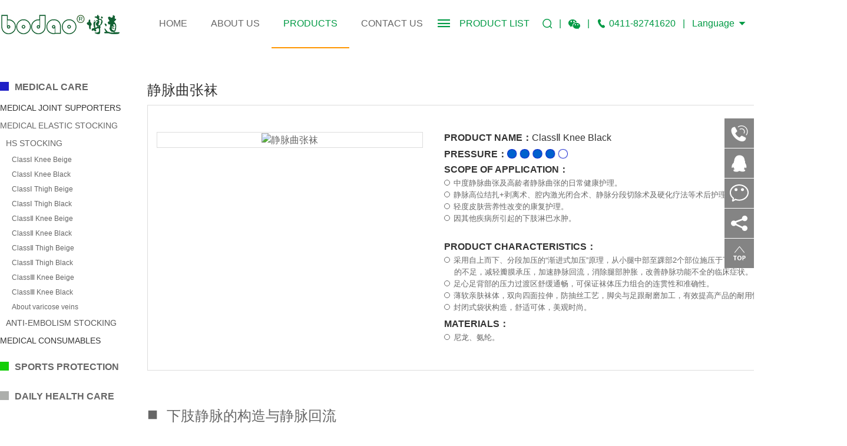

--- FILE ---
content_type: text/html
request_url: http://bododl.com/en/product/huli/2/1/2020-09-13/35.html
body_size: 9428
content:
<!DOCTYPE html>
<html>
<head>
<meta charset="utf-8">
<title>ClassⅡ Knee  Black_BODAO (DALIAN) MEDICAL EQUIPMENT CO., LTD.</title>
<meta name="keywords" content=""/>
<meta name="description" content="ClassⅡ Knee  Black"/>
<meta name="viewport" content="width=device-width,initial-scale=1.0">
<link href="/en/style.css" rel="stylesheet" type="text/css" />
<script type="text/javascript" src="/en/js/jquery-1.8.3.min.js"></script>
<script src="/en/js/script.js" type="text/javascript" charset="utf-8"></script>
</head>
<body id="nav33">
<!-- 头部 -->
<!-- 头部导航 -->
<div class="head_top">
<div class="li_top fn-clear">
  <div class="li_logo"><a href="/en/index.html"><img src="/en/images/logo.jpg" alt="logo"></a></div>
  <div class="li_nav">
    <ul class="nav fn-clear">
      <li class="sub1"><a href="/en/index.html" class="nav1">HOME</a></li>
      <li class="sub1"><a href="/en/about.html" class="nav2">ABOUT US</a></li>
      <li class="sub1"><a href="/en/product/huli/" class="nav3">PRODUCTS</a>
        <ul>
          <li><a href="/en/product/huli/">MEDICAL CARE</a>
            <ul>
              <li><a href="/en/product/huli/1">MEDICAL JOINT SUPPORTERS</a>
                <ul>
                <li><a href="/en/product/huli/1/1/">CERVICAL SPINE SUPPORTER</a>
                  <ul>
                    <li><a href="/en/product/huli/1/1/55.html">Soft Type　CK-S</a></li><li><a href="/en/product/huli/1/1/54.html">Hard Type　CK-H</a></li><li><a href="/en/product/huli/1/1/53.html">Mesh Type　CK-M</a></li><li><a href="/en/product/huli/1/1/52.html">Function Type　CK-F </a></li>                  </ul>
                </li>
                <li><a href="/en/product/huli/1/2/">WAIST SUPPORTER</a>
                  <ul>
                    <li><a href="/en/product/huli/1/2/56.html">Waist　B2 </a></li><li><a href="/en/product/huli/1/2/57.html">Waist　B3 </a></li><li><a href="/en/product/huli/1/2/58.html">Waist　B5 </a></li><li><a href="/en/product/huli/1/2/59.html">Waist　BD-1 </a></li><li><a href="/en/product/huli/1/2/60.html">Waist　BD-2 </a></li><li><a href="/en/product/huli/1/2/61.html">Waist　SD </a></li><li><a href="/en/product/huli/1/2/62.html">Lady Belt</a></li>                  </ul>
                </li>
                <li><a href="/en/product/huli/1/3/">KNEE SUPPORTER</a>
                  <ul>
                    <li><a href="/en/product/huli/1/3/66.html">Knee　CL</a></li><li><a href="/en/product/huli/1/3/65.html">Knee　CL-3 </a></li><li><a href="/en/product/huli/1/3/69.html">Knee　MCL </a></li><li><a href="/en/product/huli/1/3/73.html">Knee　LCL </a></li><li><a href="/en/product/huli/1/3/68.html">Knee　ACL </a></li><li><a href="/en/product/huli/1/3/67.html">Knee　PCL </a></li><li><a href="/en/product/huli/1/3/64.html">Knee Brace　CL-H </a></li><li><a href="/en/product/huli/1/3/2020-10-26/160.html">Bow Leg PO</a></li><li><a href="/en/product/huli/1/3/2020-10-26/161.html">Knock Knee PO</a></li>                  </ul>
                </li>
                <li><a href="/en/product/huli/1/4/">ANKLE SUPPORTER</a>
                  <ul>
                    <li><a href="/en/product/huli/1/4/77.html">ANKLE　A1 </a></li><li><a href="/en/product/huli/1/4/76.html">ANKLE　A3 </a></li><li><a href="/en/product/huli/1/4/75.html">ANKLE　A5 </a></li><li><a href="/en/product/huli/1/4/74.html">ANKLE　A7 </a></li>                  </ul>
                </li>
                <li><a href="/en/product/huli/1/5/">SHOULDER STRAP</a>
                  <ul>
                    <li><a href="/en/product/huli/1/5/80.html">Shoulder　UT</a></li><li><a href="/en/product/huli/1/5/79.html">Shoulder　FT</a></li><li><a href="/en/product/huli/1/5/78.html">Shoulder Abduction Fixator</a></li>                  </ul>
                </li>
                <li><a href="/en/product/huli/1/6/">Acromioclavicular strap</a>
                  <ul>
                    <li><a href="/en/product/huli/1/6/82.html">Clavicle Band</a></li><li><a href="/en/product/huli/1/6/81.html">Arm Sling</a></li>                  </ul>
                </li>
                <li><a href="/en/product/huli/1/7/">ELBOW SUPPORTER</a>
                  <ul>
                    <li><a href="/en/product/huli/1/7/84.html">Elbow Band</a></li><li><a href="/en/product/huli/1/7/83.html">Elbow Sleeve</a></li>                  </ul>
                </li>
                <li><a href="/en/product/huli/1/8/">WRIST SUPPORTER</a>
                  <ul>
                    <li><a href="/en/product/huli/1/8/88.html">Wrist Band</a></li><li><a href="/en/product/huli/1/8/87.html">Wrist Strap</a></li><li><a href="/en/product/huli/1/8/86.html">Wrist Short Type</a></li><li><a href="/en/product/huli/1/8/85.html">Wrist Long Type</a></li>                  </ul>
                </li>
                <li><a href="/en/product/huli/1/9/">FINGER SPLINT</a>
                  <ul>
                    <li><a href="/en/product/huli/1/9/92.html">Frog Type A</a></li><li><a href="/en/product/huli/1/9/91.html">Frog Type B</a></li><li><a href="/en/product/huli/1/9/93.html">13A</a></li><li><a href="/en/product/huli/1/9/90.html">13B</a></li><li><a href="/en/product/huli/1/9/89.html">25B</a></li>                  </ul>
                </li>
                <li><a href="/en/product/huli/1/10/">BUST BAND</a>
                  <ul>
                    <li><a href="/en/product/huli/1/10/97.html">RB-1</a></li><li><a href="/en/product/huli/1/10/96.html">RB-2 </a></li><li><a href="/en/product/huli/1/10/95.html">RB-3 </a></li><li><a href="/en/product/huli/1/10/94.html">RB-4 </a></li>                  </ul>
                </li>
                <li><a href="/en/product/huli/1/11/">THORACIC VERTEBRA STRAP</a>
                  <ul>
                    <li><a href="/en/product/huli/1/11/100.html">TV-1 </a></li><li><a href="/en/product/huli/1/11/99.html">TV-3</a></li>                  </ul>
                </li>
                <li><a href="/en/product/huli/1/12/">PELVIS BELT</a>
                  <ul>
                    <li><a href="/en/product/huli/1/12/102.html">BP-1 </a></li><li><a href="/en/product/huli/1/12/101.html">BP-3</a></li>                  </ul>
                </li>
                <li><a href="/en/product/huli/1/13/">HIP JOINT SUPPORTER</a>
                  <ul>
                    <li><a href="/en/product/huli/1/13/104.html">HJ-1 </a></li><li><a href="/en/product/huli/1/13/103.html">HJ-3</a></li>                  </ul>
                </li>
                <li><a href="/en/product/huli/1/14/">PLANTAR CARE</a>
                  <ul>
                    <li><a href="javascript:void(0);">BF-1</a></li><li><a href="javascript:void(0);">BF-2</a></li><li><a href="javascript:void(0);">BF-3</a></li><li><a href="javascript:void(0);">BF-4</a></li>                  </ul>
                </li>
              </ul>
              </li>
              <li><a href="/en/product/huli/2/">MEDICAL ELASTIC STOCKING</a>
                <ul>
                <li><a href="/en/product/huli/2/1/">HS STOCKING</a>
                  <ul>
                    <li><a href="/en/product/huli/2/1/2020-09-13/39.html">ClassⅠ Knee  Beige</a></li><li><a href="/en/product/huli/2/1/2020-09-13/32.html">ClassⅠ Knee  Black</a></li><li><a href="/en/product/huli/2/1/2020-09-12/28.html">ClassⅠ Thigh  Beige</a></li><li><a href="/en/product/huli/2/1/2020-09-13/33.html"> ClassⅠ Thigh  Black</a></li><li><a href="/en/product/huli/2/1/2020-09-13/34.html">ClassⅡ Knee  Beige</a></li><li><a href="/en/product/huli/2/1/2020-09-13/35.html">ClassⅡ Knee  Black</a></li><li><a href="/en/product/huli/2/1/2020-09-13/36.html">ClassⅡ Thigh  Beige</a></li><li><a href="/en/product/huli/2/1/2020-09-13/37.html">ClassⅡ Thigh  Black</a></li><li><a href="/en/product/huli/2/1/2020-09-13/38.html">ClassⅢ Knee  Beige</a></li><li><a href="/en/product/huli/2/1/2020-09-24/43.html"> ClassⅢ Knee  Black</a></li>                  </ul>
                </li>
                <li><a href="/en/product/huli/2/2/">ANTI-EMBOLISM STOCKING</a>
                  <ul>
                    <li><a href="/en/product/huli/2/2/2020-09-14/42.html">CAP Knee</a></li><li><a href="/en/product/huli/2/2/2020-09-14/41.html">CAP  Thigh</a></li><li><a href="/en/product/huli/2/2/2020-09-14/40.html"> CAP  Adjustable</a></li>                  </ul>
                </li>
              </ul>
              </li>
              <li><a href="/en/product/huli/3/">MEDICAL CONSUMABLES</a>
                <ul>
                <li><a href="/en/product/huli/3/1/">BANDAGE</a>
                  <ul>
                    <li><a href="/en/product/huli/3/1/2020-10-05/106.html">Cotton Elastic Bandage</a></li><li><a href="/en/product/huli/3/1/2020-10-05/105.html">Span Elastic Bandage</a></li><li><a href="/en/product/huli/3/1/2020-10-05/108.html">Cotton Stockinet</a></li><li><a href="/en/product/huli/3/1/2020-10-05/107.html">Polyester Stockinet</a></li>                  </ul>
                </li>
                <li><a href="/en/product/huli/3/2/">HYGIENIC PRODUCTS</a>
                  <ul>
                    <li><a href="/en/product/huli/3/2/2020-10-05/110.html">Disposable Underpad  PE</a></li><li><a href="/en/product/huli/3/2/2020-10-05/109.html">Disposable Underpad  PP</a></li><li><a href="/en/product/huli/3/2/2020-10-05/112.html">Disposable Diaper/Tape Type</a></li>                  </ul>
                </li>
              </ul>
              </li>
            </ul>
          </li>
          <li><a href="/en/product/fanghu/">SPORTS PROTECTION</a>
            <ul>
              <li><a href="/en/product/fanghu/1/">SPORTS JOINT SUPPORTERS</a>
                <ul>
                <li><a href="/en/product/fanghu/1/1">WAIST SUPPORTER</a>
                  <ul>
                    <li><a href="/en/product/fanghu/1/1/115.html">CW-1 </a></li><li><a href="/en/product/fanghu/1/1/114.html">CW-3 </a></li><li><a href="/en/product/fanghu/1/1/113.html">CW-5 </a></li>                  </ul>
                </li>
                <li><a href="/en/product/fanghu/1/2">KNEE SUPPORTER</a>
                  <ul>
                    <li><a href="/en/product/fanghu/1/2/124.html">JK Band</a></li><li><a href="/en/product/fanghu/1/2/123.html">CK-1 </a></li><li><a href="/en/product/fanghu/1/2/122.html">CK-2 </a></li><li><a href="/en/product/fanghu/1/2/121.html">CK-3 </a></li><li><a href="/en/product/fanghu/1/2/120.html">CK-7</a></li>                  </ul>
                </li>
                <li><a href="/en/product/fanghu/1/3">ANKLE SUPPORTER</a>
                  <ul>
                    <li><a href="/en/product/fanghu/1/3/129.html">CA-1 </a></li><li><a href="/en/product/fanghu/1/3/128.html">CA-3 </a></li><li><a href="/en/product/fanghu/1/3/127.html">CA-5 </a></li>                  </ul>
                </li>
                <li><a href="/en/product/fanghu/1/4">SHOULDER STRAP</a>
                  <ul>
                    <li><a href="/en/product/fanghu/1/4/132.html">CS-2 </a></li>                  </ul>
                </li>
                <li><a href="/en/product/fanghu/1/5">ELBOW SUPPORTER</a>
                  <ul>
                    <li><a href="/en/product/fanghu/1/5/135.html">CE-1 </a></li><li><a href="/en/product/fanghu/1/5/134.html">CE-2 </a></li>                  </ul>
                </li>
                <li><a href="/en/product/fanghu/1/6">WRIST SUPPORTER</a>
                  <ul>
                    <li><a href="/en/product/fanghu/1/6/138.html">WB-1 </a></li><li><a href="/en/product/fanghu/1/6/137.html">WB-2 </a></li><li><a href="/en/product/fanghu/1/6/136.html">WB-3 </a></li>                  </ul>
                </li>
              </ul>
              </li>
              <li><a href="/en/product/fanghu/2/">PRESSERE PROTECTION</a>
                <ul>
                <li><a href="/en/product/fanghu/2/1">LEG STRAP</a>
                  <ul>
                    <li><a href="/en/product/fanghu/2/1/140.html">CL-1 </a></li><li><a href="/en/product/fanghu/2/1/139.html">CL-2 </a></li>                  </ul>
                </li>
                <li><a href="/en/product/fanghu/2/2">PRESSURE STOCKING</a>
                  <ul>
                    <li><a href="/en/product/fanghu/2/2/144.html">Sports Type　LC</a></li><li><a href="/en/product/fanghu/2/2/2020-10-05/145.html">Stocking　HS</a></li><li><a href="/en/product/fanghu/2/2/142.html">CAP Knee Type</a></li>                  </ul>
                </li>
              </ul>
              </li>
              <li><a href="/en/product/fanghu/5/">SPORTS CONSUMABLES</a>
                <ul>
                <li><a href="/en/product/fanghu/5/1">ICING</a>
                  <ul>
                    <li><a href="/en/product/fanghu/5/1/146.html">Ice Bag</a></li><li><a href="/en/product/fanghu/5/1/149.html">Icing Strap　CI-1</a></li><li><a href="/en/product/fanghu/5/1/148.html">Icing Strap　CI-2</a></li>                  </ul>
                </li>
                <li><a href="/en/product/fanghu/5/2">PRODUCTS FOR PROTECTION</a>
                  <ul>
                    <li><a href="/en/product/fanghu/5/2/2020-10-05/151.html">Muscle Tape　CT-1</a></li><li><a href="/en/product/fanghu/5/2/2020-10-05/150.html">White Taoe　CT-2</a></li><li><a href="/en/product/fanghu/5/2/2020-10-05/153.html">Cotton Bandage　CB-1</a></li><li><a href="/en/product/fanghu/5/2/2020-10-05/152.html">Adhesive Bandage　CB-2</a></li>                  </ul>
                </li>
                <li><a href="/en/product/fanghu/5/3">FOOT PAD</a>
                  <ul>
                    <li><a href="javascript:void(0);">CF-1</a></li><li><a href="javascript:void(0);">CF-2</a></li><li><a href="javascript:void(0);">CF-3</a></li><li><a href="javascript:void(0);">CF-4</a></li>                  </ul>
                </li>
              </ul>
              </li>
            </ul>
          </li>
          <li><a href="javascript:;">DAILY HEALTH CARE</a></li>
        </ul>
      </li>
      <!-- <li class="sub1"><a href="/en/news" class="nav4">MEDICAL KNOWLEDGE</a>
    	<ul>
          <li><a href="/en/news/1/">医用护理</a>
            <ul class="w205">
            <li><a href="/en/news/1/2020-09-13/36.html">颈椎的常见疾病与健康防护</a></li><li><a href="/en/news/1/2020-09-13/28.html">腰椎部常见疾病与健康护理</a></li><li><a href="/en/news/1/2020-09-12/23.html">膝关节的常见疾病与健康防护</a></li><li><a href="/en/news/1/2020-09-13/35.html">踝关节的构造与常见伤病</a></li><li><a href="/en/news/1/2020-09-13/34.html">肩关节的常见疾病与健康防护</a></li><li><a href="/en/news/1/2020-09-13/29.html">锁骨的常见伤病与健康防护</a></li><li><a href="/en/news/1/2020-09-13/33.html">肘关节构造及其常见伤病</a></li><li><a href="/en/news/1/2020-09-13/30.html">腕关节的常见疾病与健康防护</a></li><li><a href="/en/news/1/2020-09-13/31.html">手关节常见伤病与健康防护</a></li><li><a href="/en/news/1/2020-09-13/32.html">胸肋部常见疾病与健康护理</a></li><li><a href="/en/news/1/2020-10-02/48.html">脊椎部疾病与健康护理</a></li><li><a href="/en/news/1/2020-10-02/49.html">骨盆疾病与健康护理</a></li><li><a href="/en/news/1/2020-10-02/50.html">髋关节疾病与健康护理</a></li><li><a href="/en/news/1/2020-09-12/22.html">静脉曲张的预防与治疗</a></li><li><a href="/en/news/1/2020-09-12/21.html">深静脉血栓形成的预防与护理</a></li>          </ul>
          </li>
          <li><a href="/en/news/2/">运动防护</a>
            <ul class="w205">
            <li><a href="/en/news/2/2020-09-13/39.html">腰椎部的运动损伤与防护</a></li><li><a href="/en/news/2/2020-09-13/38.html">膝关节的运动损伤与防护</a></li><li><a href="/en/news/2/2020-09-12/27.html">踝关节的运动损伤与防护</a></li><li><a href="/en/news/2/2020-09-13/37.html">肩关节的运动损伤与防护</a></li><li><a href="/en/news/2/2020-09-12/26.html">肘关节的运动损伤与防护</a></li><li><a href="/en/news/2/2020-09-12/25.html">腕关节的运动损伤与防护</a></li><li><a href="/en/news/2/2020-09-13/41.html">肌肉损伤与运动防护</a></li><li><a href="/en/news/2/2020-09-13/40.html">肌肉的运动性疲劳与加压护理</a></li><li><a href="/en/news/2/2020-09-13/42.html">冷敷与运动损伤</a></li>          </ul>
          </li>
        </ul>
      </li> -->
      <li class="sub1"><a href="/en/contact.html" class="nav5">CONTACT US</a></li>
    </ul>
    <div class="tools">
    <div class="productMenu tanchu">
      <span><i class="iconfont icon-htmal5icon35" aria-hidden="true"></i>PRODUCT LIST</span>
    </div>
    <div class="icons">
      <i class="iconfont icon-sousuo search" aria-hidden="true"></i><span>|</span>
      <i class="iconfont icon-weixin weixin" aria-hidden="true"></i><span>|</span>
      <i class="iconfont icon-dianhua" aria-hidden="true"></i><font> 0411-82741620</font><span>|</span>
    </div>
    <div class="searchBox" style="display: none;">
      <form action='/en/e/sch/index.php' method="get" name="schform" id="schform">
        <div id="sear">
          <input name="keyboard" id="keyboard" type="text" class="input"><input src="/en/images/sss1.png" type="image" class="search">
        </div>
      </form>
    </div>
    <div class="weixinBox" style="display: none;">
        <img style="display:inline-table" src="/en/images/er.jpg">
    </div>
    <div class="language">
      <font>Language</font><i class="fa-sort-desc iconfont icon-xiajiantou" aria-hidden="true"></i>
    </div>
    <div class="languageBox" style="display: none;">
      <a href="/index.html">Chinese</a>
      <a href="/en/index.html">English</a>
      <a href="/jp/index.html">Japanese</a>
    </div>
  </div>
  </div>
  <!--移动端导航开始-->
  <div class="moblie_head">
    <div class="rg">
      <a href="javascript:;" class="a_js">
      <img src="/en/images/m1.png"></a>
    </div>
  </div>

  <div class="a_txt">
    <div class="div1 a_closed"></div>
    <div class="div2">
      <a href="javascript:;" class="a_closed">
      <img src="/en/images/m2.png" width="22"></a>
    </div>
    <div class="div3">
      <div class="container">
          <div class="bb-custom-wrapper">
            <ul class="topnav">
              <li><a href="/en/index.html" class="nav11">HOME</a></li>
              <li><a href="/en/about.html" class="nav22">ABOUT US</a></li>
              <li><a href="javascript:void(0);" class="nav33">PRODUCTS</a>
                <ul>
              <li><a href="javascript:void(0);">MEDICAL CARE</a>
                <ul>
                  <li><a href="javascript:void(0);">MEDICAL JOINT SUPPORTERS</a>
                    <ul>
                    <li><a href="/en/product/huli/1/1/">CERVICAL SPINE SUPPORTER</a></li>
                    <li><a href="/en/product/huli/1/2/">WAIST SUPPORTER</a></li>
                    <li><a href="/en/product/huli/1/3/">KNEE SUPPORTER</a></li>
                    <li><a href="/en/product/huli/1/4/">ANKLE SUPPORTER</a></li>
                    <li><a href="/en/product/huli/1/5/">SHOULDER STRAP</a></li>
                    <li><a href="/en/product/huli/1/6/">Acromioclavicular strap</a></li>
                    <li><a href="/en/product/huli/1/7/">ELBOW SUPPORTER</a></li>
                    <li><a href="/en/product/huli/1/8/">WRIST SUPPORTER</a></li>
                    <li><a href="/en/product/huli/1/9/">FINGER SPLINT</a></li>
                    <li><a href="/en/product/huli/1/10/">BUST BAND</a></li>
                    <li><a href="/en/product/huli/1/11/">THORACIC VERTEBRA STRAP</a></li>
                    <li><a href="/en/product/huli/1/12/">PELVIS BELT</a></li>
                    <li><a href="/en/product/huli/1/13/">HIP JOINT SUPPORTER</a></li>
                    <li><a href="/en/product/huli/1/14/">PLANTAR CARE</a></li>
                  </ul>
                  </li>
                  <li><a href="javascript:void(0);">MEDICAL ELASTIC STOCKING</a>
                    <ul>
                    <li><a href="/en/product/huli/2/1/">HS STOCKING</a></li>
                    <li><a href="/en/product/huli/2/2/">ANTI-EMBOLISM STOCKING</a></li>
                  </ul>
                  </li>
                  <li><a href="javascript:void(0);">MEDICAL CONSUMABLES</a>
                    <ul>
                    <li><a href="/en/product/huli/3/1/">BANDAGE</a></li>
                    <li><a href="/en/product/huli/3/2/">HYGIENIC PRODUCTS</a></li>
                  </ul>
                  </li>
                </ul>
              </li>
              <li><a href="javascript:void(0);">SPORTS PROTECTION</a>
                <ul>
                  <li><a href="javascript:void(0);">SPORTS JOINT SUPPORTERS</a>
                    <ul>
                    <li><a href="/en/product/fanghu/1/1">WAIST SUPPORTER</a></li>
                    <li><a href="/en/product/fanghu/1/2">KNEE SUPPORTER</a></li>
                    <li><a href="/en/product/fanghu/1/3">ANKLE SUPPORTER</a></li>
                    <li><a href="/en/product/fanghu/1/4">SHOULDER STRAP</a></li>
                    <li><a href="/en/product/fanghu/1/5">ELBOW SUPPORTER</a></li>
                    <li><a href="/en/product/fanghu/1/6">WRIST SUPPORTER</a></li>
                  </ul>
                  </li>
                  <li><a href="javascript:void(0);">PRESSERE PROTECTION</a>
                  <ul>
                    <li><a href="/en/product/fanghu/2/1">LEG STRAP</a></li>
                    <li><a href="/en/product/fanghu/2/2">PRESSURE STOCKING</a></li>
                  </ul>
                  </li>
                  <li><a href="javascript:void(0);">SPORTS CONSUMABLES</a>
                    <ul>
                    <li><a href="/en/product/fanghu/5/1">ICING</a></li>
                    <li><a href="/en/product/fanghu/5/2">PRODUCTS FOR PROTECTION</a></li>
                    <li><a href="/en/product/fanghu/5/3">FOOT PAD</a></li>
                  </ul>
                  </li>
                </ul>
              </li>
              <li><a href="javascript:;">DAILY HEALTH CARE</a></li>
            </ul>
              </li>
              <li><a href="javascript:void(0);" class="nav44">MEDICAL KNOWLEDGE</a>
                <ul>
                  <li><a href="javascript:void(0);">医用护理</a>
                    <ul>
                      <li><a href="/en/news/1/2020-09-13/36.html">颈椎的常见疾病与健康防护</a></li><li><a href="/en/news/1/2020-09-13/28.html">腰椎部常见疾病与健康护理</a></li><li><a href="/en/news/1/2020-09-12/23.html">膝关节的常见疾病与健康防护</a></li><li><a href="/en/news/1/2020-09-13/35.html">踝关节的构造与常见伤病</a></li><li><a href="/en/news/1/2020-09-13/34.html">肩关节的常见疾病与健康防护</a></li><li><a href="/en/news/1/2020-09-13/29.html">锁骨的常见伤病与健康防护</a></li><li><a href="/en/news/1/2020-09-13/33.html">肘关节构造及其常见伤病</a></li><li><a href="/en/news/1/2020-09-13/30.html">腕关节的常见疾病与健康防护</a></li><li><a href="/en/news/1/2020-09-13/31.html">手关节常见伤病与健康防护</a></li><li><a href="/en/news/1/2020-09-13/32.html">胸肋部常见疾病与健康护理</a></li><li><a href="/en/news/1/2020-10-02/48.html">脊椎部疾病与健康护理</a></li><li><a href="/en/news/1/2020-10-02/49.html">骨盆疾病与健康护理</a></li><li><a href="/en/news/1/2020-10-02/50.html">髋关节疾病与健康护理</a></li><li><a href="/en/news/1/2020-09-12/22.html">静脉曲张的预防与治疗</a></li><li><a href="/en/news/1/2020-09-12/21.html">深静脉血栓形成的预防与护理</a></li>                    </ul>
                  </li>
                  <li><a href="javascript:void(0);">运动防护</a>
                    <ul>
                      <li><a href="/en/news/2/2020-09-13/39.html">腰椎部的运动损伤与防护</a></li><li><a href="/en/news/2/2020-09-13/38.html">膝关节的运动损伤与防护</a></li><li><a href="/en/news/2/2020-09-12/27.html">踝关节的运动损伤与防护</a></li><li><a href="/en/news/2/2020-09-13/37.html">肩关节的运动损伤与防护</a></li><li><a href="/en/news/2/2020-09-12/26.html">肘关节的运动损伤与防护</a></li><li><a href="/en/news/2/2020-09-12/25.html">腕关节的运动损伤与防护</a></li><li><a href="/en/news/2/2020-09-13/41.html">肌肉损伤与运动防护</a></li><li><a href="/en/news/2/2020-09-13/40.html">肌肉的运动性疲劳与加压护理</a></li><li><a href="/en/news/2/2020-09-13/42.html">冷敷与运动损伤</a></li>                    </ul>
                  </li>
                </ul>
              </li>
              <li><a href="/en/contact.html" class="nav55">CONTACT US</a></li>
              <li><a href="javascript:;" class="nav66">Language</a>
                <ul>
              <li><a href="/index.html">Chinese</a></li>
              <li><a href="/en/index.html">English</a></li>
              <li><a href="/jp/index.html">Japanese</a></li>
            </ul>
          </li>
            </ul>
          </div>
      </div>
      <script language="JavaScript">
        $(document).ready(function() {
          $(".topnav").accordion({
            accordion:false,
            speed: 500,
            closedSign: '<i class="iconfont icon-add"></i>',
            openedSign: '<i class="iconfont icon-minus"></i>'
          });
        });
      </script>
    </div>
  </div>
</div>
</div>
<div class="productMenuBox">
  <div class="closeBtn">X close</div>
  <div class="con">
    <div class="box">
        <span><a href="/en/product/huli/">MEDICAL CARE</a></span>
    <ul>
      <li><a href="/en/product/huli/1/" class="tit">MEDICAL JOINT SUPPORTERS</a></li>
      <li><a href="/en/product/huli/1/1/">CERVICAL SPINE SUPPORTER</a></li>
      <li><a href="/en/product/huli/1/2/">WAIST SUPPORTER</a></li>
      <li><a href="/en/product/huli/1/3/">KNEE SUPPORTER</a></li>
      <li><a href="/en/product/huli/1/4/">ANKLE SUPPORTER</a></li>
      <li><a href="/en/product/huli/1/5/">SHOULDER STRAP</a></li>
      <li><a href="/en/product/huli/1/6/">Acromioclavicular strap</a></li>
      <li><a href="/en/product/huli/1/7/">ELBOW SUPPORTER</a></li>
      <li><a href="/en/product/huli/1/8/">WRIST SUPPORTER</a></li>
      <li><a href="/en/product/huli/1/9/">FINGER SPLINT</a></li>
      <li><a href="/en/product/huli/1/10/">BUST BAND</a></li>
      <li><a href="/en/product/huli/1/11/">THORACIC VERTEBRA STRAP</a></li>
      <li><a href="/en/product/huli/1/12/">PELVIS BELT</a></li>
      <li><a href="/en/product/huli/1/13/">HIP JOINT SUPPORTER</a></li>
      <li><a href="/en/product/huli/1/14/">PLANTAR CARE</a></li>
    </ul>
    <ul>
        <li><a href="/en/product/huli/2/" class="tit">MEDICAL ELASTIC STOCKING</a></li>
        <li><a href="/en/product/huli/2/1/">HS STOCKING</a></li>
        <li><a href="/en/product/huli/2/2/">ANTI-EMBOLISM STOCKING</a></li>
    </ul>
    <ul>
        <li><a href="/en/product/huli/3/" class="tit">MEDICAL CONSUMABLES</a></li>
        <li><a href="/en/product/huli/3/1/">BANDAGE</a></li>
        <li><a href="/en/product/huli/3/2/">HYGIENIC PRODUCTS</a></li>
    </ul>
  </div>
  <div class="box">
        <span><a href="/en/product/fanghu/">SPORTS PROTECTION</a></span>
    <ul>
      <li><a href="/en/product/fanghu/1/" class="tit">SPORTS JOINT SUPPORTERS</a></li>
      <li><a href="/en/product/fanghu/1/1">WAIST SUPPORTER</a></li>
      <li><a href="/en/product/fanghu/1/2">KNEE SUPPORTER</a></li>
      <li><a href="/en/product/fanghu/1/3">ANKLE SUPPORTER</a></li>
      <li><a href="/en/product/fanghu/1/4">SHOULDER STRAP</a></li>
      <li><a href="/en/product/fanghu/1/5">ELBOW SUPPORTER</a></li>
      <li><a href="/en/product/fanghu/1/6">WRIST SUPPORTER</a></li>
    </ul>
    <ul>
      <li><a href="/en/product/fanghu/2/" class="tit">PRESSERE PROTECTION</a></li>
      <li><a href="/en/product/fanghu/2/1">LEG STRAP</a></li>
      <li><a href="/en/product/fanghu/2/2">PRESSURE STOCKING</a></li>
    </ul>
    <ul>
      <li><a href="/en/product/fanghu/5/" class="tit">SPORTS CONSUMABLES</a></li>
      <li><a href="/en/product/fanghu/5/1">ICING</a></li>
      <li><a href="/en/product/fanghu/5/2">PRODUCTS FOR PROTECTION</a></li>
      <li><a href="/en/product/fanghu/5/3">FOOT PAD</a></li>
    </ul>
  </div>
  <div class="box wu">
        <span><a href="javascript:;">DAILY HEALTH CARE</a></span>
    <ul>
      <li><a href="javascript:;" class="tit">DAILY NECESSITIES</a></li>
      <li><a href="javascript:;">DAILY NECESSITIES</a></li>
    </ul>
  </div>
  </div>
</div>

<div class="shuang shuang2 fn-clear">
  <div class="l">
    <ul class="menu">
          <li class="list"><a href="/en/product/huli/">MEDICAL CARE</a>
            <ul class="items">
              <li class="list"><a href="/en/product/huli/1/">MEDICAL JOINT SUPPORTERS</a>
                <ul class="items">
                  <li class="list"><a href="/en/product/huli/1/1">CERVICAL SPINE SUPPORTER</a>
                    <ul class="items"><li><a href="/en/product/huli/1/1/55.html">Soft Type　CK-S</a></li><li><a href="/en/product/huli/1/1/54.html">Hard Type　CK-H</a></li><li><a href="/en/product/huli/1/1/53.html">Mesh Type　CK-M</a></li><li><a href="/en/product/huli/1/1/52.html">Function Type　CK-F </a></li><li><a href="/en/news/1/2020-09-13/36.html">The common sense about cervical spine</a></li></ul>
                  </li>
                  <li class="list"><a href="/en/product/huli/1/2">WAIST SUPPORTER</a>
                    <ul class="items"><li><a href="/en/product/huli/1/2/56.html">Waist　B2 </a></li><li><a href="/en/product/huli/1/2/57.html">Waist　B3 </a></li><li><a href="/en/product/huli/1/2/58.html">Waist　B5 </a></li><li><a href="/en/product/huli/1/2/59.html">Waist　BD-1 </a></li><li><a href="/en/product/huli/1/2/60.html">Waist　BD-2 </a></li><li><a href="/en/product/huli/1/2/61.html">Waist　SD </a></li><li><a href="/en/product/huli/1/2/62.html">Lady Belt</a></li><li><a href="/en/news/1/2020-09-13/28.html">The common sense about lumbar spine</a></li></ul>
                  </li>
                  <li class="list"><a href="/en/product/huli/1/3">KNEE SUPPORTER</a>
                    <ul class="items"><li><a href="/en/product/huli/1/3/66.html">Knee　CL</a></li><li><a href="/en/product/huli/1/3/65.html">Knee　CL-3 </a></li><li><a href="/en/product/huli/1/3/69.html">Knee　MCL </a></li><li><a href="/en/product/huli/1/3/73.html">Knee　LCL </a></li><li><a href="/en/product/huli/1/3/68.html">Knee　ACL </a></li><li><a href="/en/product/huli/1/3/67.html">Knee　PCL </a></li><li><a href="/en/product/huli/1/3/64.html">Knee Brace　CL-H </a></li><li><a href="/en/product/huli/1/3/2020-10-26/160.html">Bow Leg PO</a></li><li><a href="/en/product/huli/1/3/2020-10-26/161.html">Knock Knee PO</a></li><li><a href="/en/news/1/2020-09-12/23.html">The common sense about knee</a></li></ul>
                  </li>
                  <li class="list"><a href="/en/product/huli/1/4">ANKLE SUPPORTER</a>
                    <ul class="items"><li><a href="/en/product/huli/1/4/77.html">ANKLE　A1 </a></li><li><a href="/en/product/huli/1/4/76.html">ANKLE　A3 </a></li><li><a href="/en/product/huli/1/4/75.html">ANKLE　A5 </a></li><li><a href="/en/product/huli/1/4/74.html">ANKLE　A7 </a></li><li><a href="/en/news/1/2020-09-13/35.html">The common sense about ankle</a></li></ul>
                  </li>
                  <li class="list"><a href="/en/product/huli/1/5">SHOULDER STRAP</a>
                    <ul class="items"><li><a href="/en/product/huli/1/5/80.html">Shoulder　UT</a></li><li><a href="/en/product/huli/1/5/79.html">Shoulder　FT</a></li><li><a href="/en/product/huli/1/5/78.html">Shoulder Abduction Fixator</a></li><li><a href="/en/news/1/2020-09-13/34.html">The common sense about shoulder joint</a></li></ul>
                  </li>
                  <li class="list"><a href="/en/product/huli/1/6">Acromioclavicular strap</a>
                    <ul class="items"><li><a href="/en/product/huli/1/6/82.html">Clavicle Band</a></li><li><a href="/en/product/huli/1/6/81.html">Arm Sling</a></li><li><a href="/en/news/1/2020-09-13/29.html">The common sense about Acromioclavicular</a></li></ul>
                  </li>
                  <li class="list"><a href="/en/product/huli/1/7">ELBOW SUPPORTER</a>
                    <ul class="items"><li><a href="/en/product/huli/1/7/84.html">Elbow Band</a></li><li><a href="/en/product/huli/1/7/83.html">Elbow Sleeve</a></li><li><a href="/en/news/1/2020-09-13/33.html">The common sense about elbow</a></li></ul>
                  </li>
                  <li class="list"><a href="/en/product/huli/1/8">WRIST SUPPORTER</a>
                    <ul class="items"><li><a href="/en/product/huli/1/8/88.html">Wrist Band</a></li><li><a href="/en/product/huli/1/8/87.html">Wrist Strap</a></li><li><a href="/en/product/huli/1/8/86.html">Wrist Short Type</a></li><li><a href="/en/product/huli/1/8/85.html">Wrist Long Type</a></li><li><a href="/en/news/1/2020-09-13/30.html">The common sense about wrist</a></li></ul>
                  </li>
                  <li class="list"><a href="/en/product/huli/1/9">FINGER SPLINT</a>
                    <ul class="items"><li><a href="/en/product/huli/1/9/92.html">Frog Type A</a></li><li><a href="/en/product/huli/1/9/91.html">Frog Type B</a></li><li><a href="/en/product/huli/1/9/93.html">13A</a></li><li><a href="/en/product/huli/1/9/90.html">13B</a></li><li><a href="/en/product/huli/1/9/89.html">25B</a></li><li><a href="/en/news/1/2020-09-13/31.html">The common sense about fingers</a></li></ul>
                  </li>
                  <li class="list"><a href="/en/product/huli/1/10">BUST BAND</a>
                    <ul class="items"><li><a href="/en/product/huli/1/10/97.html">RB-1</a></li><li><a href="/en/product/huli/1/10/96.html">RB-2 </a></li><li><a href="/en/product/huli/1/10/95.html">RB-3 </a></li><li><a href="/en/product/huli/1/10/94.html">RB-4 </a></li><li><a href="/en/news/1/2020-09-13/32.html">The common sense about ribs</a></li></ul>
                  </li>
                  <li class="list"><a href="/en/product/huli/1/11">THORACIC VERTEBRA STRAP</a>
                    <ul class="items"><li><a href="/en/product/huli/1/11/100.html">TV-1 </a></li><li><a href="/en/product/huli/1/11/99.html">TV-3</a></li><li><a href="/en/news/1/2020-10-02/48.html">The common sense about thoracic vertebrae</a></li></ul>
                  </li>
                  <li class="list"><a href="/en/product/huli/1/12">PELVIS BELT</a>
                    <ul class="items"><li><a href="/en/product/huli/1/12/102.html">BP-1 </a></li><li><a href="/en/product/huli/1/12/101.html">BP-3</a></li><li><a href="/en/news/1/2020-10-02/49.html">The common sense about pelvis</a></li></ul>
                  </li>
                  <li class="list"><a href="/en/product/huli/1/13">HIP JOINT SUPPORTER</a>
                    <ul class="items"><li><a href="/en/product/huli/1/13/104.html">HJ-1 </a></li><li><a href="/en/product/huli/1/13/103.html">HJ-3</a></li><li><a href="/en/news/1/2020-10-02/50.html">The common sense about hip joint</a></li></ul>
                  </li>
                  <li class="list"><a href="/en/product/huli/1/14">PLANTAR CARE</a>
                    <ul class="items"><li><a href="javascript:void(0);">BF-1</a></li><li><a href="javascript:void(0);">BF-2</a></li><li><a href="javascript:void(0);">BF-3</a></li><li><a href="javascript:void(0);">BF-4</a></li></ul>
                  </li>
                </ul>
              </li>
              <li class="list"><a href="/en/product/huli/2/">MEDICAL ELASTIC STOCKING</a>
                <ul class="items">
                  <li class="list"><a href="/en/product/huli/2/1">HS STOCKING</a>
                    <ul class="items"><li><a href="/en/product/huli/2/1/2020-09-13/39.html">ClassⅠ Knee  Beige</a></li><li><a href="/en/product/huli/2/1/2020-09-13/32.html">ClassⅠ Knee  Black</a></li><li><a href="/en/product/huli/2/1/2020-09-12/28.html">ClassⅠ Thigh  Beige</a></li><li><a href="/en/product/huli/2/1/2020-09-13/33.html"> ClassⅠ Thigh  Black</a></li><li><a href="/en/product/huli/2/1/2020-09-13/34.html">ClassⅡ Knee  Beige</a></li><li><a href="/en/product/huli/2/1/2020-09-13/35.html">ClassⅡ Knee  Black</a></li><li><a href="/en/product/huli/2/1/2020-09-13/36.html">ClassⅡ Thigh  Beige</a></li><li><a href="/en/product/huli/2/1/2020-09-13/37.html">ClassⅡ Thigh  Black</a></li><li><a href="/en/product/huli/2/1/2020-09-13/38.html">ClassⅢ Knee  Beige</a></li><li><a href="/en/product/huli/2/1/2020-09-24/43.html"> ClassⅢ Knee  Black</a></li><li><a href="/en/news/1/2020-09-12/22.html">About varicose veins</a></li></ul>
                  </li>
                  <li class="list"><a href="/en/product/huli/2/2">ANTI-EMBOLISM STOCKING</a>
                    <ul class="items"><li><a href="/en/product/huli/2/2/2020-09-14/42.html">CAP Knee</a></li><li><a href="/en/product/huli/2/2/2020-09-14/41.html">CAP  Thigh</a></li><li><a href="/en/product/huli/2/2/2020-09-14/40.html"> CAP  Adjustable</a></li><li><a href="/en/news/1/2020-09-12/21.html">About Deep venous thrombosis</a></li></ul>
                  </li>
                </ul>
              </li>
              <li class="list"><a href="/en/product/huli/3/">MEDICAL CONSUMABLES</a>
                <ul class="items">
                  <li class="list"><a href="/en/product/huli/3/1">BANDAGE</a>
                    <ul class="items"><li><a href="/en/product/huli/3/1/2020-10-05/106.html">Cotton Elastic Bandage</a></li><li><a href="/en/product/huli/3/1/2020-10-05/105.html">Span Elastic Bandage</a></li><li><a href="/en/product/huli/3/1/2020-10-05/108.html">Cotton Stockinet</a></li><li><a href="/en/product/huli/3/1/2020-10-05/107.html">Polyester Stockinet</a></li></ul>
                  </li>
                  <li class="list"><a href="/en/product/huli/3/2">HYGIENIC PRODUCTS</a>
                    <ul class="items"><li><a href="/en/product/huli/3/2/2020-10-05/110.html">Disposable Underpad  PE</a></li><li><a href="/en/product/huli/3/2/2020-10-05/109.html">Disposable Underpad  PP</a></li><li><a href="/en/product/huli/3/2/2020-10-05/112.html">Disposable Diaper/Tape Type</a></li></ul>
                  </li>
                </ul>
              </li>
            </ul>
          </li>
          <li class="list"><a href="/en/product/fanghu/">SPORTS PROTECTION</a>
            <ul class="items">
              <li class="list"><a href="/en/product/fanghu/1/">SPORTS JOINT SUPPORTERS</a>
                <ul class="items">
                  <li class="list"><a href="/en/product/fanghu/1/1">WAIST SUPPORTER </a>
                    <ul class="items"><li><a href="/en/product/fanghu/1/1/115.html">CW-1 </a></li><li><a href="/en/product/fanghu/1/1/114.html">CW-3 </a></li><li><a href="/en/product/fanghu/1/1/113.html">CW-5 </a></li><li><a href="/en/news/2/2020-09-13/39.html">Sports injury and protection of waist</a></li></ul>
                  </li>
                  <li class="list"><a href="/en/product/fanghu/1/2">KNEE SUPPORTER </a>
                    <ul class="items"><li><a href="/en/product/fanghu/1/2/124.html">JK Band</a></li><li><a href="/en/product/fanghu/1/2/123.html">CK-1 </a></li><li><a href="/en/product/fanghu/1/2/122.html">CK-2 </a></li><li><a href="/en/product/fanghu/1/2/121.html">CK-3 </a></li><li><a href="/en/product/fanghu/1/2/120.html">CK-7</a></li><li><a href="/en/news/2/2020-09-13/38.html">Sports injury and protection of knee</a></li></ul>
                  </li>
                  <li class="list"><a href="/en/product/fanghu/1/3">ANKLE SUPPORTER </a>
                    <ul class="items"><li><a href="/en/product/fanghu/1/3/129.html">CA-1 </a></li><li><a href="/en/product/fanghu/1/3/128.html">CA-3 </a></li><li><a href="/en/product/fanghu/1/3/127.html">CA-5 </a></li><li><a href="/en/news/2/2020-09-12/27.html">Sports injury and protection of ankle</a></li></ul>
                  </li>
                  <li class="list"><a href="/en/product/fanghu/1/4">SHOULDER STRAP </a>
                    <ul class="items"><li><a href="/en/product/fanghu/1/4/132.html">CS-2 </a></li><li><a href="/en/news/2/2020-09-13/37.html">Sports injury and protection of shoulder</a></li></ul>
                  </li>
                  <li class="list"><a href="/en/product/fanghu/1/5">ELBOW SUPPORTER </a>
                    <ul class="items"><li><a href="/en/product/fanghu/1/5/135.html">CE-1 </a></li><li><a href="/en/product/fanghu/1/5/134.html">CE-2 </a></li><li><a href="/en/news/2/2020-09-12/26.html">Sports injury and protection of elbow</a></li></ul>
                  </li>
                  <li class="list"><a href="/en/product/fanghu/1/6">WRIST SUPPORTER </a>
                    <ul class="items"><li><a href="/en/product/fanghu/1/6/138.html">WB-1 </a></li><li><a href="/en/product/fanghu/1/6/137.html">WB-2 </a></li><li><a href="/en/product/fanghu/1/6/136.html">WB-3 </a></li><li><a href="/en/news/2/2020-09-12/25.html">Sports injury and protection of wrist</a></li></ul>
                  </li>
                </ul>
              </li>
              <li class="list"><a href="/en/product/fanghu/2/">PRESSERE PROTECTION</a>
                <ul class="items">
                  <li class="list"><a href="/en/product/fanghu/2/1">LEG STRAP</a>
                    <ul class="items"><li><a href="/en/product/fanghu/2/1/140.html">CL-1 </a></li><li><a href="/en/product/fanghu/2/1/139.html">CL-2 </a></li><li><a href="/en/news/2/2020-09-13/41.html">Sports disorders of muscles</a></li></ul>
                  </li>
                  <li class="list"><a href="/en/product/fanghu/2/2">PRESSURE STOCKING</a>
                    <ul class="items"><li><a href="/en/product/fanghu/2/2/144.html">Sports Type　LC</a></li><li><a href="/en/product/fanghu/2/2/2020-10-05/145.html">Stocking　HS</a></li><li><a href="/en/product/fanghu/2/2/142.html">CAP Knee Type</a></li><li><a href="/en/news/2/2020-09-13/40.html">Sports and muscle fatigue</a></li></ul>
                  </li>
                </ul>
              </li>
              <li class="list"><a href="/en/product/fanghu/5/">SPORTS CONSUMABLES</a>
                <ul class="items">
                  <li class="list"><a href="/en/product/fanghu/5/1">ICING</a>
                    <ul class="items"><li><a href="/en/product/fanghu/5/1/146.html">Ice Bag</a></li><li><a href="/en/product/fanghu/5/1/149.html">Icing Strap　CI-1</a></li><li><a href="/en/product/fanghu/5/1/148.html">Icing Strap　CI-2</a></li><li><a href="/en/news/2/2020-09-13/42.html">Icing and sports injuries</a></li></ul>
                  </li>
                  <li class="list"><a href="/en/product/fanghu/5/2">PRODUCTS FOR PROTECTION</a>
                    <ul class="items"><li><a href="/en/product/fanghu/5/2/2020-10-05/151.html">Muscle Tape　CT-1</a></li><li><a href="/en/product/fanghu/5/2/2020-10-05/150.html">White Taoe　CT-2</a></li><li><a href="/en/product/fanghu/5/2/2020-10-05/153.html">Cotton Bandage　CB-1</a></li><li><a href="/en/product/fanghu/5/2/2020-10-05/152.html">Adhesive Bandage　CB-2</a></li></ul>
                  </li>
                  <li class="list"><a href="/en/product/fanghu/5/3">FOOT PAD</a>
                    <ul class="items"><li><a href="javascript:void(0);">CF-1</a></li><li><a href="javascript:void(0);">CF-2</a></li><li><a href="javascript:void(0);">CF-3</a></li><li><a href="javascript:void(0);">CF-4</a></li></ul>
                  </li>
                </ul>
              </li>
            </ul>
          </li>
          <li class="list active"><a href="#">DAILY HEALTH CARE</a></li>
        </ul>
        <script type="text/javascript">
        var currtype="HS STOCKING";
        $(".menu li a").each(function(){
            if($(this).text()==currtype){
              $(this).addClass("currtype").parents("li").addClass("active").parents("li").addClass("active").parents("li").addClass("active");
            }
        })
    </script>
  </div>
  <div class="r r2 fn-clear">
    <div id="content2" class="fn-clear">
      <div class="fbt">静脉曲张袜</div>
      <div class="biank fn-clear">
        <div class="con_img"><img src="/d/file/product/yytlw/1/2020-09-13/d35e6217e326344ac9ee8dccfb02ec11.jpg" alt="静脉曲张袜"></div>
        <div class="con_pic">
          <h1><strong>PRODUCT NAME：</strong>ClassⅡ Knee  Black</h1>
          <p>PRESSURE：<img src=/images/xing4.png></p>
          <p>SCOPE OF APPLICATION：</p>
          <div class="kua">
            <p>中度静脉曲张及高龄者静脉曲张的日常健康护理。</p>
<p>静脉高位结扎+剥离术、腔内激光闭合术、静脉分段切除术及硬化疗法等术后护理。</p>
<p>轻度皮肤营养性改变的康复护理。</p>
<p>因其他疾病所引起的下肢淋巴水肿。<br />&nbsp;</p>          </div>
          <p class="mt">PRODUCT CHARACTERISTICS：</p>
          <div class="kua">
            <p>采用自上而下、分段加压的&ldquo;渐进式加压&rdquo;原理，从小腿中部至踝部2个部位施压于下肢，弥补静脉瓣膜上强下弱的不足，减轻瓣膜承压，加速静脉回流，消除腿部肿胀，改善静脉功能不全的临床症状。</p>
<p>足心足背部的压力过渡区舒缓通畅，可保证袜体压力组合的连贯性和准确性。</p>
<p>薄软亲肤袜体，双向四面拉伸，防抽丝工艺，脚尖与足跟耐磨加工，有效提高产品的耐用性和稳定性。</p>
<p>封闭式袋状构造，舒适可体，美观时尚。</p>          </div>
          <p class="mt">MATERIALS：</p>
          <div class="kua">
            <p>尼龙、氨纶。</p>          </div>
        </div>
      </div>
      <div class="cp_paiban fn-clear">
        <h5><span>■</span>下肢静脉的构造与静脉回流</h5>
        <div class="w100"><img src="/images/gouzao1.jpg" alt="下肢静脉的构造与静脉回流"></div>
      </div>
      <div class="cp_paiban fn-clear">
        <h5><span>■</span>小腿肌肉泵与静脉瓣膜的构造与功能</h5>
        <div class="w100"><img src="/images/gouzao2.jpg" alt="小腿肌肉泵与静脉瓣膜的构造与功能"></div>
      </div>
      <div class="cp_paiban fn-clear">
        <h5><span>■</span>下肢静脉曲张与健康防护</h5>
        <div class="w100"><img src="/d/file/product/huli/2/1/2020-10-02/ff6cac81800ddab3b901ce55fa4a23f5.jpg" alt="下肢静脉曲张与健康防护"></div>
      </div>
      <div class="cp_paiban fn-clear">
        <h5><span>■</span>PRODUCT DETAILS</h5>
        <div class="w100"><img src="/d/file/product/yytlw/1/2020-09-16/18d92e8658814fee7109da3c3f19d3f8.jpg" alt="静脉曲张袜"></div>
      </div>
      <div class="cp_paiban fn-clear">
        <h5><span>■</span>医用弹力袜/静脉曲张　系列产品</h5>
        <div class="k1156 fn-clear">
          <div class="l"><img src="/images/dongtai.gif" alt="医用弹力袜/静脉曲张系列产品"></div>
          <div class="r">
            <p><strong>博道医用弹力袜/静脉曲张　系列产品介绍：</strong></p><p style="line-height: 25px;">　　博道（大连）医疗器械有限公司依据中国人的体型数据委托生产的医用弹力袜（静脉曲张袜）采用自上而下、分段加压的“渐进式加压（Graduated Compression）”原理，在大腿、小腿、踝部分别设有3个基准压力区（膝下袜为2个基准压力区），在足心足弓部、腘窝、大腿下部分别设有3个压力过渡区。各压力区过渡平稳、舒缓，各压力组合连贯、细致，通过对下肢肌肉组织及静脉血管的持续加压，可促使下肢静脉恢复到正常的压力值，弥补静脉瓣膜上强下弱的不足，减轻或分散静脉瓣膜所承受的压力，加速静脉回流，改善静脉功能不全的临床症状。其多项专利大幅提高医用薄袜的生产工艺，为整个产业的发展方向提供可借鉴的良好经验。</p><p style="line-height: 25px;">　　博道医用弹力袜表面光滑且不易抽丝，脚尖及脚跟处耐磨加工，大腿部防滑设计，丝绸般舒适的穿用感彰显时尚气息，亲肤感良好的薄软袜体通过对静脉和肌肤组织持续有效的施压与按摩，可预防、缓解下肢静脉曲张以及下肢淋巴水肿，是下肢静脉曲张患者可以信赖的康复护理产品。</p>          </div>
        </div>
      </div>
      <div class="cp_paiban fn-clear">
        <h5><span>■</span>穿用顺序</h5>
        <div class="w100"><img src="/d/file/product/huli/2/1/2020-11-06/9acb17441c50bbad86599aa5121b4487.jpg" alt="穿用顺序"></div>
      </div>
      <div class="cp_paiban fn-clear">
        <h5><span>■</span>PRODUCT SIZE</h5>
        <div class="w100"><img src="/d/file/product/huli/2/1/2020-11-06/050d2fc9c676470b424507fc8861e2fd.jpg" alt="PRODUCT SIZE"></div>
      </div>
      <div class="cp_paiban fn-clear">
        <h5><span>■</span>ATTENTIONS</h5>
        <div class="w100 tl font14">
          <p>本产品不得用于下肢以外部位。</p>
<p>在使用中发生松弛或错位时，请务必按照使用说明重新正确穿用。</p>
<p>请不要自行对本产品进行加工、改造或修理</p>
<p>敏感体质者或穿用时出现疼痛以及红肿、瘙痒等皮肤过敏者应立即停用。</p>
<p>上下、内外不得反向使用。</p>
<p>洗涤时请使用中性洗剂，请勿使用烘干机、漂白剂、软剂，严禁熨烫或曝晒。</p>
<p>严禁在高温、潮湿处保存，应置于阴凉通风处。</p>
<p>在下述情况时，应停用、慎用或禁用本产品：</p>
<p class="yuan">①、睡眠时应停止使用本产品。<br />②、皮炎、坏疽（腐烂）、静脉炎、开放性溃疡、皮肤移植或静脉血管结扎时，应禁止直接穿用。<br />③、因外科手术尤其是骨科大手术的住院患者、ICU患者、长期卧床等患者应使用CAP抗血栓袜预防深静脉血栓，禁止使用静脉曲张袜替代CAP抗血栓袜。<br />④、严重的动脉硬化或其他的血管局部缺血疾病、足动脉搏动缺陷、大规模的肺源性下肢水肿、糖尿病足等应慎用或禁用本产品。</p>        </div>
      </div>

      <!--相关产品-->
      <div class="cp_paiban fn-clear">
        <h5><span>■</span>RELATED PRODUCTS </h5>
      </div>
      <div class="tui_list">
          <div class="box fn-clear">
          <a href="/en/product/huli/2/1/2020-09-13/39.html" title="ClassⅠ Knee  Beige"><span><img src="/d/file/product/yytlw/1/2020-09-12/49c9e384b52ff75a45a3bed4d184518a.jpg" alt="ClassⅠ Knee  Beige" /></span><h3>ClassⅠ Knee  Beige</h3><div class="flt"></div></a><a href="/en/product/huli/2/1/2020-09-13/32.html" title="ClassⅠ Knee  Black"><span><img src="/d/file/product/yytlw/1/2020-09-13/d35e6217e326344ac9ee8dccfb02ec11.jpg" alt="ClassⅠ Knee  Black" /></span><h3>ClassⅠ Knee  Black</h3><div class="flt"></div></a><a href="/en/product/huli/2/1/2020-09-12/28.html" title="ClassⅠ Thigh  Beige"><span><img src="/d/file/product/yytlw/1/2020-09-13/00f01deb13c31dc77031090187271bb7.jpg" alt="ClassⅠ Thigh  Beige" /></span><h3>ClassⅠ Thigh  Beige</h3><div class="flt"></div></a><a href="/en/product/huli/2/1/2020-09-13/33.html" title=" ClassⅠ Thigh  Black"><span><img src="/d/file/product/yytlw/1/2020-09-13/2c1f78195159a498fcb262bdd5467d44.jpg" alt=" ClassⅠ Thigh  Black" /></span><h3> ClassⅠ Thigh  Black</h3><div class="flt"></div></a>        </div>
      </div>

      <!--医学常识-->
      <div class="cp_paiban fn-clear">
        <h5><span>■</span>MEDICAL KNOWLEDGE</h5>
      </div>
          <div class="yixue_item fn-clear">
        <div class="limg"><img src="/d/file/news/1/2020-09-12/1599902872288069.jpg" alt="静脉曲张的预防与治疗" /></div>
        <div class="cont">
          <div class="tit"><a href="/en/news/1/2020-09-12/22.html" title="静脉曲张的预防与治疗"><h2>静脉曲张的预防与治疗</h2></a>
          <a href="/en/news/1/2020-09-12/22.html" title="静脉曲张的预防与治疗" class="view_more">MORE&gt;</a></div>
          <p>静脉与静脉曲张人体的血管分为动脉血管、静脉血管和毛细血管三种。动脉从心脏将血液送至身体的各个部位，其管壁厚，环形肌肉多，弹性好，无瓣膜（半月瓣除外），可承受血液快速流动时...</p>
        </div>
      </div>
        </div>
  </div>
</div>

<!--页脚-->
<div class="bottom">
  <ul class="fn-clear">
  <li class="logo"><img style=" display:inline-table" src="/en/images/logo5.jpg" alt="">
  </li>
  <li class="ban1"><div class="title"> <a href="javascript:void(0);">PRODUCT CATEGORY</a></div>
  <span><a href="/en/product/huli/" rel="dropmenu9">MEDICAL CARE</a></span>
  <span><a href="/en/product/fanghu/" rel="dropmenu10">SPORTS PROTECTION  </a></span>
  <span><a href="javascript:void(0);" rel="dropmenu11">DAILY HEALTH CARE </a></span>
  </li>
  <li class="ban2"><div class="title"><a href="/en/contact.html">CONTACT US</a></div>
    <span>
    Tel: 0411-82741620<br>
    E-mail：bododl@163.com
    </span>
    <span><a href="http://www.bodaodl.com/" target="_blank" class="lan2">Medical elastic socks website<br />www.bodaodl.com</a></span>
  </li>
  <li class="lx"><div class="title">Record：</div>
    <span>
    <a href="http://www.beian.miit.gov.cn" target="_blank">LIAO ICP No.15004681</a><br>
    Qualification certificate of Internet drug information service: (Liao) - non-profit-2016-0063
    </span>
  </li>
  <li class="buyao"><img style=" display:inline-table" src="/en/images/er.jpg" alt=""></li>
  </ul>
</div>
<script src="/en/js/kefu_js.js"></script>
<div class="tel-kf-share-top" id="kefu" onmouseover=toBig() onmouseout=toSmall()>
  <ul>
    <li class="item">
            <span class="item-wrap"><span class="icon"><img src="/en/images/tel-icon.png"></span><span class="text" style="left: 0px;">0411-82741620</span></span>
    </li>
    <li class="item">
      <a rel="nofollow" href="http://wpa.qq.com/msgrd?v=3&uin=1060705457&site=qq&menu=yes" target="_blank" class="item-wrap"><span class="icon"><img src="/en/images/qq-icon.png"></span><span class="text" style="left: 0px;">在线客服</span></a>
    </li>
    <li class="item">
      <div class="side-bar"><a href="javascript:void(0);" class="icon-chat"><div class="chat-tips"><i></i><img src="/en/images/er.jpg" alt="扫一扫微信二维码"></div></a></div>
    </li>
    <li class="item">
      <span class=" item-wrap"><span class="icon"><img src="/en/images/share-icon.png"></span><span class="text" style="left: 0px;">
      <div class="bdsharebuttonbox">
        <div id="l">分享到：</div>
        <div id="r"><a href="#" class="bds_more" data-cmd="more"></a><a href="#" class="bds_qzone" data-cmd="qzone" title="分享到QQ空间"></a><a href="#" class="bds_tsina" data-cmd="tsina" title="分享到新浪微博"></a><a href="#" class="bds_weixin" data-cmd="weixin" title="分享到微信"></a><a href="#" class="bds_sqq" data-cmd="sqq" title="分享到QQ好友"></a><a href="#" class="bds_tqq" data-cmd="tqq" title="分享到腾讯微博"></a><a href="#" class="bds_tqf" data-cmd="tqf" title="分享到腾讯朋友"></a><a href="#" class="bds_renren" data-cmd="renren" title="分享到人人网"></a><a href="#" class="bds_kaixin001" data-cmd="kaixin001" title="分享到开心网"></a>
        </div>
      </div>
<script>window._bd_share_config={"common":{"bdSnsKey":{},"bdText":"","bdMini":"2","bdMiniList":false,"bdPic":"","bdStyle":"0","bdSize":"32"},"share":{}};with(document)0[(getElementsByTagName('head')[0]||body).appendChild(createElement('script')).src='http://bdimg.share.baidu.com/static/api/js/share.js?v=89860593.js?cdnversion='+~(-new Date()/36e5)];</script>
      </span></span>
    </li>
    <li class="top">
      <span></span>
    </li>
  </ul>
</div>
</body>
</html>

--- FILE ---
content_type: text/css
request_url: http://bododl.com/en/style.css
body_size: 12528
content:
/*****************************************
* 作 者：larry
* 网 址：www.fo-sky.com
* 版 本：3.0 
* 概 要：灵风科技-网站公共样式
*****************************************/

/*-----------------------------------------公共样式-----------------------------------------*/
* {margin:0; padding:0;}
html{font-size: 16px;}
body {font-family:Arial,Helvetica,Simsun,sans-serif; font-size: 16px;color: #666;line-height:1.5; background:#fff;}
h1{ font-size:16px; font-weight:bold; line-height:35px;}
h1 a:hover{ font-size:16px; font-weight:bold; line-height:45px;color:#ffe0a2;}
h1,h2,h3,h4,h5,h6{ font-size:16px; font-weight:normal;}
img{border:none;vertical-align:middle;}
ul,ol,li {list-style:none;}
a:link,a:visited,a:active{text-decoration:none;color:#666; font-size:14px;}
a:hover{text-decoration:none;color:#009945;}
.block{margin:0 auto; padding:0;}
.clear{ clear:both;}
.clear2{ clear:both; height:15px;}
.clear3{height:15px; border-bottom:4px #408ed6 solid;clear:both;}
.l{ float:left}
.r{ float:right}
.tl{text-align: left!important;}
.hover{color:#860007!important;}
.font14{font-size: 16px;}
.font14 p{padding-left:16px;text-indent:-14px;}
.font14 p:before {content: "";display: inline-block;width:8px;height:8px;background-color: #666;border-radius: 50%;margin-right:6px;margin-bottom:2px;}
.font14 .yuan{padding-left:16px;text-indent:0px;}
.font14 .yuan:before{display:none;}
@media  (max-width:1024px) {
.font14{font-size: 0.8rem;}
.font14 p:before {content: "";display: inline-block;width:8px;height:8px;background-color: #666;border-radius: 50%;margin-right:6px;margin-bottom:1px;}
}
.w205{width: 205px!important;right: -205px!important;}
.fn-clear:after{visibility:hidden;display:block;font-size:0;content:" ";clear:both;height:0}
#nav11 a.nav1,#nav22 a.nav2,#nav33 a.nav3,#nav44 a.nav4,#nav55 a.nav5,#nav66 a.nav6,#nav77 a.nav7{color: #009A44!important;border-bottom:2px #ff9600 solid!important;}
#nav11 a.nav11,#nav22 a.nav22,#nav33 a.nav33,#nav44 a.nav44,#nav55 a.nav55,#nav66 a.nav66,#nav77 a.nav77{color: #fff!important;background:#009945!important;}
/*-----------------------------------------公共样式-----------------------------------------*/
.head_top{width: 100%;background: #fff;}
.li_top{width: 1280px;margin: 0 auto;height: 80px;position: relative;}
.li_top .li_logo{float: left;}
.li_top .li_logo img{ margin: 10px 0 0 0}
.li_top .li_nav{ float: right; }

@media(max-width: 1280px) {
.li_top{width:100%;margin: 0 auto;height:80px;}
}
@media screen and (min-width:0px) and (max-width: 768px) {
.li_top{width:100%;margin: 0 auto;height:3.5rem;}
.li_top .li_logo{transform: translate(0, -50%);top:50%;left:15px;position: absolute;}
.li_top .li_logo img{height: 3rem;margin: 0}
.li_top .li_nav{ display: none;}
}

ul.nav{position: absolute;left:250px;top:0;z-index: 9999;}
ul.nav li a{text-align:left;padding:0 20px;color:#ff0000;}
ul.nav li a.choice{color:#009A44;background-color: rgba(255,255,255,0.9);}
ul.nav li a:hover{color: #009A44;}
ul.nav li ul li a:visited {color:#ababab;}
ul.nav > li{ float: left;z-index: 999;text-align:left;}
ul.nav li a{height: 80px; line-height:80px;display: block;font-size:16px;color: #666666; padding: 0 20px;}
ul.nav > li > a{}
ul.nav > li > ul > li a{height: 35px;line-height: 35px;font-size:14px;padding: 0 0px;border-bottom:1px #ddd dashed;}
ul.nav > li ul li a,.choice{ background-color: rgba(240,240,240,0.9);color: #666;text-align:left;padding-left:12px;}
ul.nav > li ul li a:hover,.choice{background-color: rgba(220,228,237,0.9);color: #666;}
ul > li > ul{ display: none;}
ul > li.on > ul{ display: block;width:210px;position:  absolute; top: 80px; right: -60px;z-index: 99999;}
ul.nav li{ position: relative;}
ul.nav > li > ul > li ul{ position:  absolute; top: 0; right: -230px;z-index: 99999;width:230px;}
ul.nav li ul li span.sub{ position: absolute; display: none; right:2px; top: 0; width: 10px; height: 45px; background: url(images/arrows.png) no-repeat center right;}
ul.nav li ul li a:hover span.sub{background: url(images/arrows2.png) no-repeat center center;}
ul.nav > li > ul > li > ul > li > ul > li > ul{ position:  absolute; top: 0; right: -160px;z-index: 99999;width:160px;}
.sub1:after{content: "";width: 0;height: 2px;background:#ff9600;position: absolute;top: 80px;left: 0;transition: all 0.5s ease 0s;}
.sub1:hover:after{width: 100%;}

/*---------- 导航最右侧弹出导航 ----------*/
.productMenu {float:left;cursor:pointer}
.tools {float:right;font-size:16px;height:80px;line-height:80px;color:#009A44;}
.tools span {float:left;margin-left:12px;margin-right:12px}
.tools i {margin-right:12px;font-size:28px;float:left;height:80px;line-height:80px;}
.icons {float:left;margin-left:10px}
.icons i {margin-right:0px;font-size:16px;float:left;height:80px;line-height:80px;}
.icons font {float:left;}
.language {font-size:16px;float:left;}
.language font {float:left;}
.language i {font-size:16px;margin-left:5px;height:80px;line-height:80px;}
.language:hover {cursor:pointer;}
.languageBox {position:absolute;width:120px;padding-top:10px;padding-bottom:10px;text-align:center;z-index:8888888888888888888;line-height:32px;box-shadow:0px 5px 15px 0px #bbb;right:0px;top:80px;display:none;background:#fff;}
.languageBox a {width:100%;float:left;color:#888}
.languageBox a:hover {color: #009A44;}
.searchBox {background-color:#fff;padding:10px;position:absolute;width:200px;text-align:center;z-index:8888888888888888888;line-height:32px;box-shadow:0px 5px 15px 0px #bbb;right:250px;top:80px;display:none;}
.search:hover {cursor:pointer;}
#sear{ width: 100%;height: 40px;background: #fff;border:1px #bbb solid;}
#sear .input{width: 145px;float: left;height: 40px;line-height: 40px;border: 0;background: transparent;color: #888;font-family: "Microsoft YaHei";padding-left: 10px;font-size: 14px;outline: none;}
#sear .search{ height: 24px;border: 0; padding:8px 8px;outline: none;cursor: pointer;background:#ddd;float:right;}
.weixin:hover {cursor:pointer;}
.weixinBox {background-color:#fff;padding:10px;position:absolute;width:120px;text-align:center;z-index:8888888888888888888;line-height:32px;box-shadow:0px 5px 15px 0px #bbb;right:240px;top:80px;display:none;}

/*---------- 产品中心弹出导航 ----------*/
.productMenuBox {position:fixed;left:0px;top:0px;padding:50px 10%;width:80%;height:100%;display:none;z-index:88888888;background-image: url(/en/images/menuBG.jpg);background-size: cover;}
.productMenuBox .con {width:100%;text-align:left;}
.closeBtn {color:#f2fb40;font-size:28px;position:absolute;right:100px;top:30px;cursor:pointer}
.productMenuBox .con .box{float: left;width:40%;}
.productMenuBox .con .wu{width:20%!important;}
.productMenuBox .con .box ul{float: left;margin-right:180px;margin-bottom:20px;}
.productMenuBox .con .box ul:last-child{}
.productMenuBox .con .box .tit{color: #f2fb40;font-size: 18px;}
.productMenuBox .con .box a{color: #fff;font-size: 16px;line-height: 30px;}
.productMenuBox .con .box a:hover{color: #f2fb40;}
.productMenuBox .con .box span{display: block;}
.productMenuBox .con .box span a{color: #f2fb40;display:inline-block;font-size:38px;line-height:90px;}

/*---------- 手机导航 ----------*/
@media(min-width:768px){
.moblie_head{display:none;}
.a_txt{display:none;}
}
@media screen and (max-width: 768px) and (min-width: 0px){
.moblie_head{display:block;transform: translate(0, -50%);top:50%;right:15px;position: absolute;}
.moblie_head .rg a img{height:1.2rem;vertical-align:top}
.a_txt{display:block;position:fixed;top:0px;left:0px;width:0px;height:0px;overflow:hidden;z-index:10000}
.a_txt .div1{position:absolute;width:100%;height:100%;background:rgba(0,0,0,.8);left:0px;top:0px;z-index:1}
.a_txt .div2{position:absolute;width:30%;left:0px;top:5%;z-index:100;text-align:center;filter:alpha(opacity=0);opacity:0}
.a_txt .div3{position:absolute;width:70%;right:0px;top:0px;background:#fff;height:100%;z-index:100;right:-80%;overflow:auto;}
}

/*---------- 折叠导航菜单 ----------*/
.container {margin-top:0px;}
ul.topnav li {list-style:none;}
ul.topnav li a {line-height:3rem;font-size:1rem;color:#666;display:block;text-align:left;padding-left: 2rem;border-bottom: 1px #ddd dashed;position:relative;}
ul.topnav li a:hover {background-color:#009945;color:white;}
ul.topnav ul {margin:0;padding:0;display:none;}
ul.topnav ul li {margin:0;padding:0;clear:both;}
ul.topnav ul li a {padding-left:3rem;font-size:1rem;font-weight:normal;outline:0;}
ul.topnav ul li a:hover {background-color:#676767;color:#fff;}
ul.topnav ul ul li a {color:#999;padding-left:4rem;}
ul.topnav ul ul li a:hover {background-color:#909090;color:#fff;}
ul.topnav ul ul ul li a {color:#999;padding-left:5rem;}
ul.topnav ul ul ul li a:hover {background-color:#909090;color:#fff;}
ul.topnav span {padding-right:20px;position:absolute;right:0;top:0;}

/*---------- banner ----------*/
.bs-slider {overflow:hidden;position:relative;border-top: 2px #009945 solid;width: 100%;}
.bs-slider .bs-slider-overlay {position:absolute;top:0;left:0;width:100%;height:100%;background-color:rgba(0,0,0,0.40);}
.bs-slider > .carousel-inner > .item > img,.bs-slider > .carousel-inner > .item > a > img {margin:auto;width:100% !important;}
/*---------- 滑动效果 ----------*/
.fade {opacity:1;}
.fade .item {top:0;z-index:1;opacity:0;width:100%;position:absolute;left:0 !important;display:block !important;-webkit-transition:opacity ease-in-out 1s;-moz-transition:opacity ease-in-out 1s;-ms-transition:opacity ease-in-out 1s;-o-transition:opacity ease-in-out 1s;transition:opacity ease-in-out 1s;}
.fade .item:first-child {top:auto;position:relative;}
.fade .item.active {opacity:1;z-index:2;-webkit-transition:opacity ease-in-out 1s;-moz-transition:opacity ease-in-out 1s;-ms-transition:opacity ease-in-out 1s;-o-transition:opacity ease-in-out 1s;transition:opacity ease-in-out 1s;}
/*---------- 左右箭头 ----------*/
.control-round .carousel-control {transform: translate(0, -50%);top:50%;opacity:0;width:45px;height:80px;line-height:80px;z-index:100;color:#ffffff;display:block;font-size:24px;overflow:hidden;text-shadow:none;position:absolute;font-weight:normal;background:transparent;-webkit-border-radius:5px;border-radius:5px;text-align: center;}
.control-round:hover .carousel-control {opacity:1;}
.control-round .carousel-control.left {left:1%;}
.control-round .carousel-control.right {right:1%;}
.control-round .carousel-control.left:hover,.control-round .carousel-control.right:hover {color:#fdfdfd;background:rgba(0,0,0,0.5);border:0px transparent;}
.control-round .carousel-control.left>span:nth-child(1) {left:45%;font-size:40px;line-height:80px;}
.control-round .carousel-control.right>span:nth-child(1) {right:45%;font-size:40px;line-height:80px;}
@font-face {font-family: "iconfont";
  src: url('//at.alicdn.com/t/font_2051810_2usq1aze6be.eot?t=1602405308566'); /* IE9 */
  src: url('//at.alicdn.com/t/font_2051810_2usq1aze6be.eot?t=1602405308566#iefix') format('embedded-opentype'), /* IE6-IE8 */
  url('[data-uri]') format('woff2'),
  url('//at.alicdn.com/t/font_2051810_2usq1aze6be.woff?t=1602405308566') format('woff'),
  url('//at.alicdn.com/t/font_2051810_2usq1aze6be.ttf?t=1602405308566') format('truetype'), /* chrome, firefox, opera, Safari, Android, iOS 4.2+ */
  url('//at.alicdn.com/t/font_2051810_2usq1aze6be.svg?t=1602405308566#iconfont') format('svg'); /* iOS 4.1- */
}
.iconfont {
  font-family: "iconfont" !important;
  font-style: normal;
  -webkit-font-smoothing: antialiased;
  -moz-osx-font-smoothing: grayscale;
}
.icon-xiajiantou:before {content:"\e615";}
.icon-htmal5icon35:before {content:"\e647";}
.icon-weixin:before {content:"\e6ea";font-size: 20px;line-height: 83px;}
.icon-sousuo:before {content:"\e6c7";}
.icon-dianhua:before {content:"\e76a";margin-right: 5px;}
.icon-fanhui:before {content: "\e600";}
.icon-fanhui2:before {content: "\e602";}
.icon-add:before {content: "\e664";font-size:1.2rem}
.icon-minus:before {content: "\e67a";font-size:1.2rem}

/*---------- 按钮 ----------*/
.indicators-line > .carousel-indicators {position: absolute;transform: translate(-50%, 0);bottom:10px;margin-bottom: 0px;left:50%;height:20px;margin-left:0%;width: 100%;font-size:0;overflow-x:auto;text-align:center;overflow-y:hidden;white-space:nowrap;z-index: 15;}
.indicators-line > .carousel-indicators li {cursor: pointer;display: inline-block;border-radius: 0px;padding:0;width:50px;height:10px;text-indent:0;overflow:hidden;position:relative;background:#D7D7D7;margin-right:5px;z-index:10;border:0;}
.indicators-line > .carousel-indicators li:last-child {margin-right:0;}
.indicators-line > .carousel-indicators .active {background:#009A44;position:relative;}

@media  (max-width:1023px) {
.indicators-line > .carousel-indicators{bottom:0%;}
.indicators-line > .carousel-indicators li {width:20px;height:6px;}
.control-round .carousel-control {display:none;}
}

/*---1280宽屏标题头---*/
#in_title{width:1280px; margin:0 auto; text-align:center; padding:50px 0 20px;color:#878787;}
.in_title{width:100%!important; margin:0 auto; text-align:center; padding:50px 0 20px;color:#878787;}
#in_title p{ font-size:30px; line-height:45px; text-align:center; color:#000;position:relative}
#in_title .ftitle{margin: 15px auto 19px;position: relative;text-align: center;}
#in_title i {background: #ddd;width: 100%;height: 1px;overflow: hidden;position: absolute;left: 0;top: 50%;}
#in_title dl {display: inline-block;z-index:66;overflow: hidden; position: relative;}
#in_title dd {background:#fff;z-index:66;padding:0 20px;margin:0 auto;font-size:18px;display:inline-block;color:#848484;text-transform:uppercase;}

@media  (max-width:1024px) {
#in_title{width:96%; margin:0 auto; text-align:center; padding:2rem 0 1rem;color:#878787;}
#in_title p{ font-size:1.5rem; line-height:2rem; text-align:center; color:#000;position:relative}
#in_title .ftitle{margin: 10px auto;position: relative;text-align: center;}
#in_title dd {background: #fff;z-index:66;padding:0 1rem;margin:0 auto;font-size: 1rem;display: inline-block;color:#848484;text-transform : uppercase}
}

/*---1010宽屏标题头---*/
#in_title2{margin:0 auto; text-align:center; padding:50px 0 20px;color:#878787;}
.in_title2{width:100%!important; margin:0 auto; text-align:center; padding:50px 0 20px;color:#878787;}
#in_title2 p{ font-size:30px; line-height:45px; text-align:left; color:#000;position:relative}
#in_title2 .ftitle{position: relative;text-align: center;line-height: 32px;height: 32px;}
#in_title2 i {background: #ddd;width: 100%;height: 1px;overflow: hidden;position: absolute;left: 0;top: 50%;}
#in_title2 dl {display: inline-block;z-index:66;overflow: hidden; position: relative;}
#in_title2 dd {background:#fff;z-index:66;padding:0 20px;margin:0 auto;font-size:18px;display:inline-block;color:#848484;text-transform:uppercase;}

@media  (max-width:1024px) {
#in_title2{width:96%; margin:0 auto; text-align:center; padding:2rem 0 1rem;color:#878787;}
#in_title2 p{ font-size:1.5rem; line-height:2rem; text-align:center; color:#000;position:relative}
#in_title2 .ftitle{margin: 10px auto;position: relative;text-align: center;}
#in_title2 dd {background: #fff;z-index:66;padding:0 1rem;margin:0 auto;font-size: 1rem;display: inline-block;color:#848484;text-transform : uppercase}
}

/*---------- 首页产品中心 ----------*/
.index_cp{margin: 50px auto 50px;width: 1280px;}
.index_cp div{width:393.3333px;}
.index_cp .m{float: left;margin: 0 50px;}
.index_cp span{font-size:18px;margin-left:20px;}
.index_cp img{margin-top:-10px;}
.index_cp p{font-size:14px;color: #a4a4a4;margin-left: 64px;margin-top: 10px;line-height: 26px;}
@media  (max-width:1024px) {
.index_cp{margin: 0 auto;width: 96%;}
.index_cp .l,.index_cp .m,.index_cp .r{float: none;margin-top:2rem;width:100%;}
.index_cp .m{margin:2rem 0 0 0;}
}

/*---------- 首页关于我们 ----------*/
.index_about{margin: 60px auto 0;width: 100%;height:610px;background: url(/en/images/about_b.jpg) center top;}
.index_about .box{width: 1280px;margin: 0 auto ;}
.index_about .box .con{width: 639px;float: right;margin-top: 60px;line-height:28px;/*text-align-last:justify;text-align:justify;text-justify:distribute-all-lines;*/}
.index_about .box .con img{margin-bottom: 24px;width: 100%;}
.index_about .box .con a{color: #fff;background: #8091a5;display: block;line-height: 40px;border-radius: 5px;width: 140px;font-size: 1.2rem;text-align: center;float: right;margin-top:20px;text-justify:none;text-align-last:initial;}
.index_about .box .con a:hover{background: #708092;}
@media  (max-width:1024px) {
.index_about{margin:2rem 2% 0;width: 96%;height:auto;background:none;}
.index_about .box{width: 100%;margin: 0 auto ;}

.index_about .box .con{width: 100%;float: none;margin-top: 0px;line-height: 1.5;text-align-last:initial;text-align:none;text-justify:distribute-all-lines;font-size: 1rem;}
.index_about .box .con a{width: 100%;}
}

/* 无缝滚动 */
#demmo { overflow:hidden; width:1280px;margin: 0 auto;}
#indemo { float: left; width:88800%;}
#demmo1 { float: left;}
#demmo2 { float: left;}
#demmo h3{ font-size:14px;line-height:50px; padding:0 10px 0; color:#666;text-overflow: ellipsis;display: block;white-space: nowrap;overflow:hidden;background:#fff;}
#demmo a{width:600px;padding:1px 1px 0px;background:#fff; border-bottom:2px solid #8091a5;float:left; margin:2px 45px 20px 0;text-align:left; display:inline-block; position:relative;box-shadow: 0px 0px 2px rgba(0, 0, 0, .2);}
#demmo a:hover{ color:#666;box-shadow: 0px 0px 2px rgba(26, 64, 107,1);}
#demmo img{width:100%; height:187px;/*object-fit: cover;*/}
@media  (max-width:1024px) {
#demmo { overflow:hidden; width:100%;margin: 0 auto;}
#demmo h3{ font-size:0.8rem;line-height:3rem; padding:0 10px 0; color:#666;text-overflow: ellipsis;display: block;white-space: nowrap;overflow:hidden;}
#demmo a{width:300px;padding:1px 1px 0;background:#fff;border-bottom:2px solid #8091a5;float:left; margin:2px 30px 1rem 0;text-align:left; display:inline-block; position:relative;box-shadow: 0px 0px 2px rgba(0, 0, 0, .2);}
#demmo img{width:100%;/*object-fit: cover;*/height: 100%;position: absolute;top: 0;left: 0;}
#demmo span{position:relative;display:block;}
#demmo span:before {content: '';position: relative;display: block;width: 100%;padding-bottom: 30%;}
}

/*---------- 首页发展历程 ----------*/
.index_lc{margin:0 auto;width: 1280px;}
.index_lc .hui{background: #f1f1f1;}
.index_lc .box .l{width:10%;float: left;font-size: 18px;color: #9f9f9f;text-align: right;line-height:55px;}
.index_lc .box .m{width:4%;float: left;text-align: center;}
.index_lc .box .r{width:86%;float: right;}
.index_lc .box .r h3{font-size: 20px;color: #000;line-height:55px;}
.index_lc .box .r p{font-size: 16px;color: #696969;line-height:30px;}
@media  (max-width:1024px) {
.index_lc{margin:0 auto;width: 96%;}
.index_lc .hui{background: #f1f1f1;margin-top: 1rem;}
.index_lc .box .l{width:90%;font-size: 1rem;color: #9f9f9f;text-align: left;line-height:1.5;margin-left: 10%;padding-top: 1rem;}
.index_lc .box .m{width:10%;float: left;text-align: center;}
.index_lc .box .r{width:88%;float: right;margin-right: 2%}
.index_lc .box .r h3{font-size: 20px;color: #000;line-height:55px;}
.index_lc .box .r p{font-size: 16px;color: #696969;line-height:1.5;}
}

/*---------- 首页新闻 ----------*/
.index_news{margin:80px auto 30px;width: 1280px;}
.index_news .box{ width:415px;border-top:3px solid #424242;float: left;}
.index_news .box:nth-of-type(2){margin:0 17.5px;}
.index_news h3{font-size:24px;color:#424242;line-height:1.5;margin-top: 15px;padding-left: 20px;}
.index_news span{font-size:18px;color:#afafaf;line-height:1.5;text-transform:uppercase;padding-left: 20px;}
.index_news img{width: 100%;margin-top: 15px;}
.index_news ul{margin: 5px 0;}
.index_news ul li{ text-align:left;list-style: square;list-style-position: inside;border-bottom:1px #dbdbdb dashed;padding-left: 20px;overflow: hidden;text-overflow: ellipsis;white-space: nowrap;}
.index_news ul li:last-child{border-bottom:none;}
.index_news ul li a{color:#666; font-size:14px; line-height:45px;}
.index_news ul li a:hover{color:#009A44; }
.index_news .link{color: #fff;background: #8091a5;display: block;line-height: 45px;border-radius: 5px;width: 100%;font-size: 1rem;text-align: center;}
.index_news .link:hover{background: #708092;}
@media  (max-width:1024px) {
.index_news{margin:2rem auto 2rem;width: 96%;}
.index_news .box{ width:100%;border-top:3px solid #424242;float: none;margin-top: 2rem;}
.index_news .box:nth-of-type(2){margin:2rem 0px 0px;}
.index_news ul li a{color:#666; font-size:1rem; line-height:2.5;}
}

/*子页面banner*/
.sub_banner{width: 100%;border-top: 2px #009945 solid;}
.sub_banner img{width: 100%;}

/* 内容页 */
#content{ width:1280px;margin:0 auto 40px;}
.size1{font-size:24px;line-height:50px;color:#009945;}
.size2{font-size:20px;color:#000;line-height:40px;}
.xu1{padding-left:20px;}
.xu1 li{list-style:circle;line-height:30px;}
.lxl{float:left}
.lxr{float:right;background:url(/en/images/img29.png) no-repeat center top;width:460px;height:500px;padding:30px 0 0 75px;line-height:30px;}
.lxr img{margin:80px 0 0 80px;}
.l20{margin-left: 40px;margin-top: 8px;}
.lin1{line-height: 25px;}
.mar1{}
@media  (max-width:1024px) {
#content{ width:96%;margin:0 auto 2rem;}
.l20{width: 100%;margin-left: 0px;margin-bottom: 1rem;}
.size1{font-size:1.3rem;line-height:50px;color:#009945;}
.size2{font-size:1.1rem;color:#000;line-height:40px;}
.lxl{float:none;}
.lxr{float:none;background:none;width:100%;height:auto;padding:30px 0 0 0;line-height:30px;}
.lxr img{display:none;}
}

/* 新闻列表 */
#news_list {width: 1280px;margin:0 auto 20px;}
.xiaohua_item{width:1240px;margin-top:15px;background:#fff;border-radius:5px;box-shadow: 0 0 3px rgba(0,0,0,0.2);padding:20px;}
.xiaohua_item .limg{width:260px;float:left;}
.xiaohua_item .limg img{width:100%;height:180px;object-fit: cover;}
.xiaohua_item .cont{width:940px;float:right;}
.xiaohua_item .cont .tit{height:40px;line-height:40px;width:100%;margin-bottom:20px;}
.xiaohua_item .cont .tit h2{font-size:24px;color:#5c6878;float:left;overflow:hidden;text-overflow:ellipsis;white-space:nowrap;}
.xiaohua_item .cont .tit a:hover h2{color:#708092}
.xiaohua_item .cont .tit .view_more{display:block;width:120px;height:40px;line-height:40px;text-align:center;background:#8091a5;color:#fff;font-size:16px;border-radius:5px;float:right}
.xiaohua_item .cont .tit .view_more:hover{background:#ff9600}
.xiaohua_item .cont p{font-size:16px;color:#6e6e6e;line-height:26px}
.xiaohua_item .cont .bt{width:100%;height:40px;margin-top:20px;}
.xiaohua_item .cont .bt .time{float:right;line-height:40px;color:#6e6e6e;padding-left:30px;background:url(/en/images/tt.png) left center no-repeat;background-size:20px auto}
@media  (max-width:1024px) {
#news_list {width: 96%;margin:-1rem auto 1rem;}
.xiaohua_item{width:100%;margin-top:0;border-radius:0px;box-shadow: 0 0 0px rgba(0,0,0,0.2);padding:1rem 0 1rem 0;border-bottom:1px #ddd dashed;}
.xiaohua_item .limg{display:none;}
.xiaohua_item .cont{width:100%;float:none;}
.xiaohua_item .cont .tit{height:auto;line-height:1.5;width:100%;margin-bottom:0.4rem;}
.xiaohua_item .cont .tit h2{font-size:1rem;line-height:1.5;color:#5c6878;float:none;overflow:hidden;text-overflow:ellipsis;white-space:normal;}
.xiaohua_item .cont .tit .view_more{display:none;}
.xiaohua_item .cont p{font-size:0.875rem;color:#6e6e6e;line-height:1.5}
.xiaohua_item .cont .bt{display:none;}
}

/* 分页 */
.page{ text-align:center;line-height:38px; clear:both; margin:50px auto;}
.page b{background:#009945; color:#FFFFFF;font-family:"Microsoft Yahei",Arial,Simsun,sans-serif; font-size:16px; border-radius:3px;padding:8px 16px; font-weight:normal;margin:0 3px;} 
.page a{ background:#999;padding:8px 16px;border-radius:3px;color:#fff;font-family:"Microsoft Yahei",Arial,Simsun,sans-serif; font-size:16px; margin:0 3px;} 
.page a:hover{background:#009945; color:#FFFFFF;border-radius:3px;}
@media  (max-width:1024px) {
.page{ text-align:center;line-height:1.5; clear:both; margin:2rem auto;}
.page b{background:#009945; color:#FFFFFF;font-family:"Microsoft Yahei",Arial,Simsun,sans-serif;  border-radius:3px;padding:0.5rem 0.8rem; font-weight:normal;margin:0;font-size:1rem;} 
.page a{background:#999;padding:0.5rem 0.8rem;border-radius:3px;color:#fff;font-family:"Microsoft Yahei",Arial,Simsun,sans-serif;margin:0;font-size:1rem;} 
.page a:hover{background:#009945; color:#FFFFFF;border-radius:3px;}
}

/* 新闻内容页 */
#content .con_text{width:700px;margin:0 auto;background:#fff;border-radius: 5px;padding:20px;min-height:500px;box-shadow: 0 0 3px rgba(0,0,0,0.2);font-size:15px;}
#content .con_text h1{font-size:24px;color:#000;}
#content .con_text .located{padding-left: 22px;margin-bottom:20px;background: url(/en/images/home.png) left center no-repeat;background-size: 16px auto;color: #999;height: 50px;line-height: 50px;border-bottom: 1px #ddd dashed;}
#content .con_text .located .l{float: left;margin-right: 20px;font-size: 16px;}
#content .con_text .located a{color: #999;}
#content .con_text .located a:hover{color: #f7504f;}
#content .con_text .time{color: #999;padding-left: 20px;float: left;margin-right: 20px;background: url(/en/images/time.png) left center no-repeat;}
#content .con_text .view{color: #999;padding-left: 25px;float: left;background: url(/en/images/eye.png) left center no-repeat;}
#pic_ji{text-align:center;}
#pic_ji img{max-width:100%;}
#duanzi{text-align:left;margin-bottom:50px; text-align: justify;line-height: 28px;}
@media  (max-width:1024px) {
#content .con_text{width: 100%;background:#fff;border-radius: 0px;min-height:0;box-shadow: 0 0 0px rgba(0,0,0,0.2);padding: 0px;font-size:0.9rem;}
#content .con_text h1{font-size:1.2rem;color:#000;}
#content .con_text .located{padding-left: 22px;margin-bottom: 1rem;background: url(/en/images/home.png) left center no-repeat;background-size: 16px auto;color: #999;height: 3rem;line-height: 3rem;border-bottom: 1px #ddd dashed;}
#content .con_text .located .l{float: left;margin-right: 1rem;font-size: 1rem;}
#content .con_text .located a{color: #999;font-size:0.9rem;}
#content .con_text .time{color: #999;padding-left: 20px;float: left;margin-right:10px;background: url(/en/images/time.png) left center no-repeat;}
#content .con_text .view{color: #999;padding-left: 25px;float: left;background: url(/en/images/eye.png) left center no-repeat;}
#duanzi{text-align:left;margin-bottom:1rem; text-align: justify;}
#duanzi img{width: 100%;}
}

/* 新闻内页下面相关推荐 */
#content .con_text .box_2{width:100%;margin-top:15px;}
#content .con_text .box_2 .title{width:100%;height:40px;line-height:40px;border-bottom:2px solid #dcdcdc;}
#content .con_text .box_2 .title h2{font-size:16px;color:#333;padding-left:15px;}

#content .con_text .box_2 .xhrc{padding:10px 5px;}
#content .con_text .box_2 .xhrc li{width:50%;float:left;line-height:30px;margin-bottom:2px;background:url(/en/images/plus2.png) left center no-repeat}
#content .con_text .box_2 .xhrc li a{color:#6f6f6f;float:left;margin-left:30px;height:30px;width:200px;overflow:hidden;white-space:nowrap;text-overflow:ellipsis;}
#content .con_text .box_2 .xhrc li a:hover{color:#009945;margin-left:32px}
#content .con_text .box_2 .xhrc li b{float:right;font-weight:400;padding-right:10px;color:#bababa;font-size:12px}
@media  (max-width:1024px) {
#content .con_text .box_2 .xhrc li{width:100%;float:none;line-height: 2rem;height: 2rem;margin-bottom:2px;background:url(/en/images/plus2.png) left center no-repeat;}
}

/* 左右两边主框架 */
.shuang2{width:1420px!important;}
.shuang2 .r2{width: 1170px!important;}
.shuang{width:1280px; margin:0px auto;}
.shuang .l{width:250px;margin-top: 48px;margin-bottom: 60px;}
.shuang .l ul{}
.shuang .r{width:1010px;position: relative;}

/*左侧产品导航*/
.menu {width:100%;color:#fff;overflow:hidden;}
.menu>li{line-height:40px!important;margin-bottom:10px;}
.menu>li:before{content: "";display: inline-block;width: 15px;height:15px;background: #2020c6;margin-right:10px;margin-bottom:-1px;}
.menu>li:nth-of-type(2):before{background: #14ce07;}
.menu>li:nth-of-type(3):before{background: #adafac;}
/*一级a样式*/
.menu>li>a{font-size:16px!important;line-height:40px!important;color:#666!important;font-weight: bold;}
.menu>li>a:hover{color:#fff;}
/*二级a样式*/
.menu>li>ul>li>a{color:#333;font-size:14px;line-height:30px;/* border-bottom:1px #ddd dashed; */}
.menu>li>ul>li>a:hover {transition:300ms all;color:#009945;}
/*三级a样式*/
.menu>li>ul>li>ul>li>a{color:#555;margin-left:10px;font-size:14px;line-height:30px;/* border-bottom:1px #ddd dashed; */}
.menu>li>ul>li>ul>li>a:hover {transition:300ms all;color:#009945;}
/*四级a样式*/
.menu>li>ul>li>ul>li>ul>li>a{color:#666;margin-left:20px;font-size:12px;line-height:24px;/* border-bottom:1px #ddd dashed; */}
.menu>li>ul>li>ul>li>ul>li>a:hover {transition:300ms all;color:#009945;}
.menu>li>ul>li>ul>li>ul>li>a:visited {color:#ababab;}

.menu .active > a {color:#666;}
.menu .list {position:relative;width:100%;clear:both;line-height:24px;overflow:hidden;}
/*.menu .list:after {content:"e664";font-family:iconfont;position:absolute;right:15px;top:0px;font-size:18px;font-style: normal;-webkit-font-smoothing: antialiased;-moz-osx-font-smoothing: grayscale;}
.menu .active:after {content:"e67a";font-family:iconfont;position:absolute;right:15px;top:0px;font-size:18px;font-style: normal;-webkit-font-smoothing: antialiased;-moz-osx-font-smoothing: grayscale;}*/
.menu .list .items {height:0px;overflow:hidden;color:#666;margin-left:-20px;}
.menu .active > .items {display:block;height:auto;margin-left:0px;transition:all 1s;}

/* 产品图片列表 */
.index_list{ width:100%; margin:0px auto;}
.index_list .box{  width:100%;}
.index_list .box h3{ font-size:14px;line-height:50px; padding:0 10px 0; color:#666;text-overflow: ellipsis;display: block;white-space: nowrap;overflow:hidden;}
.index_list .box .ji{line-height:50px;clear:both;/*border-left:4px #8091a5 solid;margin-bottom:20px;*/}
.index_list .box .ji h5{/*background:#8091a5;*/color:#333;line-height:40px;height:40px;display:inline-block;border-radius:0 3px 3px 0;text-transform : uppercase;font-size:18px}
.index_list .box a{width:243px;padding:1px 1px 0px;background:#fff; border-bottom:2px solid #8091a5;float:left; margin:0 10px 20px 0;text-align:left; display:inline-block; position:relative;box-shadow: 0px 0px 2px rgba(0, 0, 0, .2);}
.index_list .box a:nth-of-type(4){margin:0 0 20px 0;}
.index_list .box a:nth-of-type(8){margin:0 0 20px 0;}
.index_list .box a:nth-of-type(12){margin:0 0 20px 0;}
.index_list .box a:hover{color:#666;box-shadow: 0px 0px 2px rgba(26, 64, 107,1);}
.index_list .box img{width:100%; height:78px;/*object-fit: cover;*/}
.index_list .box .imgh{height: 243px;}
.height197 .index_list .box .imgh{height: 197px;}
.index_list .box .fen{width:243px;padding:1px 1px 0px;background:#fff; border-bottom:2px solid #eea2ad;float:left; margin:0 10px 20px 0;text-align:left; display:inline-block; position:relative;box-shadow: 0px 0px 2px rgba(0, 0, 0, .2);}
.index_list .box .fen:hover{color:#666;box-shadow: 0px 0px 2px rgb(222, 91, 112,1);}

@media  (max-width:1024px) {
.shuang2{width:100%!important;}
.shuang2 .r2{width: 100%!important;}
.shuang{width:100%; margin:0px auto;}
.shuang .l{width:250px;display: none;}
.shuang .r{width:100%;}
.index_list{ width:100%; margin:0px auto;}
.index_list .box{  width:96%;margin:0px auto;}
.index_list .box h3{ font-size:0.8rem;line-height:3rem; padding:0 10px 0; color:#666;text-overflow: ellipsis;display: block;white-space: nowrap;overflow:hidden;}
.index_list .box .ji {border-left:4px #8091a5 solid;line-height:2.5rem;color:#8091a5;font-size:1rem;margin-bottom:1rem;}
.index_list .box .ji h5 {background:#8091a5;color:#fff;line-height:2rem;height:2rem;display:inline-block;padding:0 2rem;border-radius:0 3px 3px 0;text-transform : uppercase}
.index_list .box a{width:47%;padding:1% 1% 0;background:#fff;border-bottom:2px solid #8091a5;float:left; margin:0 0 1rem 0;text-align:left; display:inline-block; position:relative;box-shadow: 0px 0px 2px rgba(0, 0, 0, .2);}
.index_list .box a:nth-of-type(5){margin:0 0 1rem 0;}
.index_list .box a:nth-of-type(odd){margin:0 2% 1rem 0;}
.index_list .box img{width:100%;object-fit: cover;height: 100%;position: absolute;top: 0;left: 0;}
.index_list .box .imgh{height: 100%;}
.index_list .box span{position:relative;display:block;}
.index_list .box span:before {content: '';position: relative;display: block;width: 100%;padding-bottom:100%;}
.index_list .box .fen{width:47%;padding:1% 1% 0;background:#fff;border-bottom:2px solid #eea2ad;float:left; margin:0 0 1rem 0;text-align:left; display:inline-block; position:relative;box-shadow: 0px 0px 2px rgba(0, 0, 0, .2);}
.index_list .box .fen:hover{color:#666;box-shadow: 0px 0px 2px rgb(222, 91, 112,1);}
}

/* 产品介绍单页 */
.paiban{margin:50px auto 0;text-align: justify;}
.text{line-height:2;}
.paiban h5{border-left:4px #8091a5 solid;line-height:50px;color:#5c6878;font-size:24px;margin-bottom:20px;}
.paiban h5 span{background:#8091a5;color:#fff;line-height:40px;height:40px;display:inline-block;padding:0 50px;margin-right:20px;border-radius:0 3px 3px 0;text-transform : uppercase}
.paiban .l{width:48%;margin-right:4%;text-indent:2em;line-height:2;}
.paiban .mar2{text-indent:0em!important;}
.paiban .l img{max-width: 100%;margin-top:8px;}
.paiban .r{width:48%;float:left;line-height:2;}
.paiban .r img{max-width: 100%;margin-top:8px;}
.paiban .l_2{text-indent:2em;line-height:2;}
.paiban .r_2{max-width: 100%;margin-top: 20px;}
.paiban .r_2 img{max-width: 100%;}
.paiban .l33{margin-left: 33px;}
@media  (max-width:1024px) {
.paiban h5{border-left:4px #8091a5 solid;line-height:2.5rem;color:#5c6878;font-size:1rem;margin-bottom:20px;}
.paiban h5 span{background:#8091a5;color:#fff;line-height:2rem;height:2rem;display:inline-block;padding:0 0.6rem;margin-right:10px;border-radius:0 3px 3px 0;text-transform : uppercase}
.paiban .l{width:100%;margin-right:0%;text-indent:2em;line-height:2;}
.paiban .r{width:100%;float:none;}
.paiban .l img{width: 100%;margin-top:1rem;}
.paiban .r img{width: 100%;margin-top:1rem;}
.paiban .r_2 img{width: 100%;}
.paiban .l33{margin-left: 0px;}
}

/* 产品内容页 */
.k1156{width: 100%;margin:0 auto;}
.k1156 .l{margin-top: 0px;}
.fbt{margin-top: 48px;color: #333;font-size: 24px;line-height: 50px;}
#content2 {width: 100%;margin: 0 auto 40px;}
#content2 .biank{border:1px #ddd solid;padding:45px 15px;}
#content2 .con_img{width:450px;float:left;border: 1px #ddd solid;text-align: center;}
#content2 .con_img img{height: 365px;}
#content2 .con_pic{float:right;width:650px;margin-top:-5px;}
#content2 .con_pic img{height: 18px;}
#content2 .con_pic h1{font-size:16px;color:#333;line-height:30px;}
#content2 .con_pic h2{font-size:16px;color:#333;line-height:30px;}
#content2 .con_pic .kua p{line-height:20px;font-size:13px;padding-left:17px;text-indent:-17px;font-weight:normal;color: #666;}
#content2 .con_pic .kua p:before {content: "";display: inline-block;width:8px;height:8px;background-color: #fff;border:1px #666 solid;border-radius: 50%;margin-right:6px;margin-bottom:0px;}
#content2 .con_pic p{color: #333;font-weight:bold;line-height:26px;}
#content2 .con_pic p img{margin-top: -4px;}
#content2 .con_pic .mt{margin-top: 5px;}
#content2 .con{text-align:center;}
#content2 .con img{max-width:100%;}
@media  (max-width:1024px) {
.k1156{width: 100%;margin:0 auto;}
.k1156 .l{margin-top: 0px;}
.fbt{margin-top: 1rem;}
#content2 {width: 96%;margin: 0 auto 2rem;}
#content2 .biank{border:0px #ddd solid;padding:0px;}
#content2 .con_img{width: 98%;float:none;box-shadow: 0 0 3px rgba(0,0,0,0.2);padding:1%;}
#content2 .con_img img{width:100%;height: auto;}
#content2 .con_pic{float:none;width:100%;border-radius: 0px;padding:0;min-height:0px;box-shadow: 0 0 0px rgba(0,0,0,0.2);margin-top:1rem;}
#content2 .con_pic h1{font-size:1rem;color:#333;}
#content2 .con_pic h2{font-size:1rem;line-height:2;}
#content2 .con_pic .kua p{line-height:1.5;font-size:1rem;}
}

.cp_paiban{margin:50px auto 0;}
.cp_paiban h5{border-bottom:1px #ddd solid;line-height:50px;color:#666;font-size:24px;margin-bottom:30px;}
.cp_paiban h5 span{color:#666;display:inline-block;margin-right:15px;text-transform:uppercase;font-size:30px;position: relative;top: -1px;}
.cp_paiban .l{width:360px;margin-right:2%;margin-bottom: 0px;margin-left: 18px;}
.cp_paiban .r{width:760px;float:right;line-height:22px;font-size: 14px;text-align: justify;}
.cp_paiban .r strong{line-height: 35px;font-size:16px;display: inline-block;}
.cp_paiban .l img{max-width: 100%;margin-top:8px;}
.cp_paiban .w100{margin-top: 20px;text-align: center;}
.cp_paiban .w100 img{max-width: 100%;}
@media  (max-width:1024px) {
.cp_paiban{margin:2rem auto 0;}
.cp_paiban h5{border-bottom:1px #ddd solid;line-height:2.5rem;color:#666;font-size:1rem;margin-bottom:1rem;}
.cp_paiban h5 span{color:#666;line-height:2.5rem;height:2.5rem;display:inline-block;margin-right:0.6rem;border-radius:0 3px 3px 0;text-transform : uppercase;font-size:1rem;}
.cp_paiban .l{width:100%;margin-right:0%;margin-bottom:1rem;margin-left: 0px;float:none;display:block;}
.cp_paiban .r{width:100%;float:none;/*text-indent:2em;*/line-height:2;}
.cp_paiban .w100 img{width: 100%;}
.cp_paiban .l img{width: 100%;margin-top:0px;}
}

/* 产品内页相关产品 */
.tui_list{ width:100%; margin:0px 0px 0px 18px;}
.tui_list.box{  width:1280px;}
.tui_list .box h3{ font-size:14px;line-height:50px; padding:0 10px 0; color:#666;text-overflow: ellipsis;display: block;white-space: nowrap;overflow:hidden;}
.tui_list .box a{width:220px;padding:1px 1px 0px;background:#fff; border-bottom:2px solid #8091a5;float:left; margin:0 10px 20px 0;text-align:left; display:inline-block; position:relative;box-shadow: 0px 0px 2px rgba(0, 0, 0, .2);}
.tui_list .box a:nth-of-type(5){margin:0 0 20px 0;}
.tui_list .box a:hover{color:#666;box-shadow: 0px 0px 2px rgba(26, 64, 107,1);}
.tui_list .box img{width:100%; height:220px;/*object-fit: cover;*/}
.tui_list .box .imgh{height: 224px;}
.height197 .tui_list .box .imgh{height: 180px;}
.tui_list .box .fen{width:224px;padding:1px 1px 0px;background:#fff; border-bottom:2px solid #eea2ad;float:left; margin:0 10px 20px 0;text-align:left; display:inline-block; position:relative;box-shadow: 0px 0px 2px rgba(0, 0, 0, .2);}
.tui_list .box .fen:hover{ color:#666;box-shadow: 0px 0px 2px rgb(222, 91, 112,1);}

@media  (max-width:1024px) {
.tui_list{ width:100%; margin:0px auto;}
.tui_list .box{  width:100%;margin:0px auto;}
.tui_list .box h3{ font-size:0.8rem;line-height:3rem; padding:0 10px 0; color:#666;text-overflow: ellipsis;display: block;white-space: nowrap;overflow:hidden;}
.tui_list .box a{width:47%;padding:1% 1% 0;background:#fff;border-bottom:2px solid #8091a5;float:left; margin:0 0 1rem 0;text-align:left; display:inline-block; position:relative;box-shadow: 0px 0px 2px rgba(0, 0, 0, .2);}
.tui_list .box a:nth-of-type(5){margin:0 0 1rem 0;}
.tui_list .box a:nth-of-type(odd){margin:0 2% 1rem 0;}
.tui_list .box img{width:100%;object-fit: cover;height: 100%;position: absolute;top: 0;left: 0;}
.tui_list .box span{position:relative;display:block;}
.tui_list .box span:before {content: '';position: relative;display: block;width: 100%;padding-bottom:100%;}
.tui_list .box .fen{width:47%;padding:1% 1% 0;background:#fff;border-bottom:2px solid #eea2ad;float:left; margin:0 0 1rem 0;text-align:left; display:inline-block; position:relative;box-shadow: 0px 0px 2px rgba(0, 0, 0, .2);}
}

/*悬浮客服*/
.tel-kf-share-top { position: fixed; top:200px; right: 0; z-index: 99;font-family:"Microsoft Yahei",Simsun,sans-serif;font-size: 16px;}
.tel-kf-share-top a{font-size: 16px;}
.tel-kf-share-top ul li { margin-top: 1px; height: 50px; width: 50px;}
.tel-kf-share-top ul li .item-wrap { display: block; width: 150px; height: 50px; position: relative;}
.tel-kf-share-top ul li .item-wrap .text { display: inline-block; padding:0 20px; height:50px;line-height: 50px;background-color: #ff7852;color: #ffffff;position: absolute;top: 0;left: 0;z-index: 9;opacity: 0;filter: alpha(opacity=0);cursor: pointer;}
/*图标 框架样式*/
.tel-kf-share-top ul li .item-wrap .icon {display: inline-block;height: 50px;width: 50px;background-color: #848484;text-align: center;vertical-align: middle;position: absolute;
  top: 0;left: 0;z-index: 10;cursor: pointer;/*opacity: 0.5;filter: alpha(opacity=50);*/}
.tel-kf-share-top ul .current .item-wrap .icon { background-color: #ff7852;opacity: 1;filter: alpha(opacity=100);}
.tel-kf-share-top ul .current .item-wrap .text {opacity: 1;filter: alpha(opacity=100);}
.tel-kf-share-top ul .top span {background: url(/en/images/to-top-icon.png) no-repeat center #848484;display: inline-block;height: 50px;width: 50px;float: right;cursor: pointer;}
.tel-kf-share-top ul .top span:hover {opacity: 0.8;filter: alpha(opacity=80);}
.bdsharebuttonbox {font-size: 14px;color: #ffffff;min-width:400px;}
.bdsharebuttonbox #l{ float:left;}
.bdsharebuttonbox #r{ float:left; padding-top:4px;}

/*微信二维码*/
.side-bar {width:50px;z-index: 999;}
.side-bar a {width:50px;height:50px;display: inline-block;}
.side-bar a:hover {background-color: #ff7852;opacity: 1;filter: alpha(opacity=100);}
.side-bar .icon-chat {background: url(/en/images/wei.png);position: relative;background-color: #848484;}
.side-bar .icon-chat:hover .chat-tips { display: block;}
.chat-tips {padding:5px;border: 1px solid #d1d2d6;border-radius:2px;position: absolute;right:70px;top: -55px;background-color: #ffffff;display: none;}
.chat-tips i {width:9px;height:16px;display: inline-block;position: absolute;right: -9px;top:70px;background: url(/en/images/jiao.png);}

/*二级列表医疗护理*/
.zuo{float: left;font-size:15px;line-height:24px;margin: 85px 0 0 10px;width: 255px;}
.zuo .dandu{margin:380px 0 0 0px;position: relative;font-size: 16px;font-weight: bold;line-height: 30px;}
.zuo .dandu a{font-size: 16px;font-weight: bold;line-height: 30px;}
.zuo .dandu i{border-radius: 50%;opacity: 1;position: absolute;text-align: center;width: 22px;height: 22px;border: solid 2px #ffcd39;margin-left: 10px;left: 200px;top: 1px;}
.zuo .dandu i:before{content: "";display: inline-block;width: 18px;height: 18px;background-color: #f2fb40;border-radius: 90px;opacity: 1;margin-bottom: 1px;margin-left: 0px;}
.you{float: right;font-size:15px;line-height:26px;margin-top: 560px;width: 260px;}
.zuo span,.you span{color:#333;line-height:24px;font-weight: bold;}
.dians {position:relative;width:480px;height:100%;background: url(/en/images/huli.jpg) no-repeat top center;min-height:715px;float: left;margin-bottom: 50px;}
.dians a{font-size: 16px;}
.dians_img{display: none;}
@media  (max-width:1024px) {
.zuo{float: none;font-size:1rem;line-height:1.5;margin:0 auto;width:96%;}
.zuo .dandu{font-size: 1rem;font-weight: bold;margin:10px 0 0 0px;line-height: 2rem;position: relative;}
.you{float: none;font-size:1rem;line-height:1.5;margin:0 auto 2rem;width:96%;}
.zuo span,.you span{color:#333;line-height:2;}
.dians {display: none;}
.dians a{font-size: 1rem;}
.dians_img{display: block;width: 96%;margin:1rem auto;}
.dians_img img{width: 100%;}
}

.dians .dianzongCss {position:absolute;width:110px;}
.dians .dianzongCss:hover {cursor:pointer;}
.dians .dianzongCss span {float:left;border-radius:90px;opacity:1;position:absolute;text-align:center;width:26px;height:26px;border:solid 2px #ffcd39;}
.dians .dianzongCss span div {float:left;width:20px;height:20px;background-color:#f2fb40;border-radius:90px;opacity:1;margin-top:3px;margin-left:3px}
.dians .dianzongCss span i {float:left;width:50px;height:50px;background-color:#f2fb40;border-radius:90px;opacity:1;}
.dians .dianzongCss font {float:right;color:#565656;font-weight:bold;font-size:16px;position:absolute;white-space:nowrap;margin-top:3px;margin-left:10px;}
.dians hr {width:50px;float:left;margin-top:14px;margin-bottom:0px;margin-left:30px;border:0;background: #ffcd39;height: 1px;}
.dians .dian1 {right:223px;top:86px;}
.dians .dian1 span {right:0px}
.dians .dian1 font {float:left;right:113px;margin-top:2px;}
.dians .dian1 hr {float:right;margin-right:30px;width:75px}
.dians .dian2 {right:263px;top:113px;}
.dians .dian2 span {right:0px}
.dians .dian2 font {float:left;right:112px;margin-top:4px;}
.dians .dian2 hr {float:right;margin-right:30px;width:75px}
.dians .dian3 {right:70px;top:116px;}
.dians .dian3 span {left:0px}
.dians .dian4 {right:260px;top:180px;}
.dians .dian4 span {right:0px}
.dians .dian4 font {float:left;right:130px;margin-top:4px;}
.dians .dian4 hr {float:right;margin-right:30px;width:94px;}
.dians .dian5 {right:144px;top:186px;}
.dians .dian5 span {opacity:0.6 !important;left: 0;}
.dians .dian5 hr {width:148px;}
.dians .dian6 {right:224px;top:262px;}
.dians .dian6 span {right:0px}
.dians .dian6 font {float:left;right:195px;margin-top:3px;}
.dians .dian6 hr {float:right;margin-right:30px;width:158px;}
.dians .dian7 {right:40px;top:232px;}
.dians .dian7 span {left:0px}
.dians .dian8 {right:270px;top:320px;}
.dians .dian8 span {right:0px}
.dians .dian8 font {float:left;right:183px;margin-top:3px;}
.dians .dian8 hr {float:right;margin-right:30px;width:146px;}
.dians .dian9 {right:143px;top:300px;}
.dians .dian9 span {left:0px}
.dians .dian9 hr {width:180px;}
.dians .dian10 {right:6px;top:330px;}
.dians .dian10 span {left:0px}
.dians .dian11 {right:270px;top:415px;display:none;}
.dians .dian11 span {right:0px}
.dians .dian11 font {float:left;right:82px;margin-top:4px;}
.dians .dian11 hr {float:right;margin-right:30px;}
.dians .dian12 {right:-16px;top:385px;}
.dians .dian12 span {left:0px}
.dians .dian13 {right:92px;top:420px;display:none;}
.dians .dian14 {right:278px;top:500px;}
.dians .dian14 span {right:0px}
.dians .dian14 font {float:left;right:88px;margin-top:4px;}
.dians .dian14 hr {float:right;margin-right:30px;}
.dians .dian15 {right:100px;top:414px;}
.dians .dian15 span {opacity:0.6 !important;left: 0;}
.dians .dian16 {right:278px;top:565px;display:none;}
.dians .dian16 span {right:0px}
.dians .dian16 font {float:left;right:82px;margin-top:4px;}
.dians .dian16 hr {float:right;margin-right:30px;}
.dians .dian17 {right:92px;top:528px;}
.dians .dian17 span {left:0px}
.dians .dian18 {right:275px;top:662px;}
.dians .dian18 span {right:0px}
.dians .dian18 font {float:left;right:88px;margin-top:4px;}
.dians .dian18 hr {float:right;margin-right:30px;}
.dians .dian19 {right:285px;top:670px;display:none;}
.dians .dian19 span {right:0px}
.dians .dian19 font {float:left;right:82px;margin-top:4px;}
.dians .dian19 hr {float:right;margin-right:30px;}
.dians .dian20 {right:78px;top:680px;}
.dians .dian20 span {left:0px}

/*二级列表体育防护图*/
.zuo1{font-size:14px;line-height:22px;width: 300px;position:absolute;top:150px;left:0px;z-index:999;/*text-align: justify;*/}
.zuo1 .dandu{margin:200px 0 0 0px;position: relative;font-size: 16px;font-weight: bold;line-height: 30px;}
.zuo1 .dandu a{font-size: 16px;font-weight: bold;line-height: 30px;}
.zuo1 .dandu i{border-radius: 50%;opacity: 1;position: absolute;text-align: center;width: 22px;height: 22px;border: solid 2px #1BFAD5;margin-left: 10px;left: 60px;top: 1px;}
.zuo1 .dandu i:before{content: "";display: inline-block;width:18px;height: 18px;background-color: #f2fb40;border-radius: 90px;opacity: 1;margin-bottom: 1px;margin-left: 0px;}
.zuo1 .dandu i:nth-of-type(2){margin-left: 10px;left: 195px;top: 31px;}
.you1{font-size:14px;line-height:24px;width: 300px;position:absolute;top:520px;right:0;z-index:999;/*text-align: justify;*/}
.zuo1 span{font-size:16px;color:#333;line-height:45px;/*padding-left: 42px;*/font-weight: bold;}
.you1 span{font-size:16px;color:#333;line-height:30px;font-weight: bold;}

.you1 .str{display: block;margin-bottom: 15px;}
.you1 .huang,.you1 .lv{line-height:20px;width: 308px;text-align: justify;}
.you1 .huang:before {position:relative;left:0px;top:2px;content: "";display: inline-block;width: 10px;height: 10px;background-color: #ffe63c;border:2px #dec500 solid;border-radius: 50%;margin-right:5px;}
.you1 .lv:before {position:relative;left:0px;top:2px;content: "";display: inline-block;width: 10px;height: 10px;background-color: #74bc38;border:2px #449023 solid;border-radius: 50%;margin-right:5px;}
.dians1 .wenzi{text-align: center;position:absolute;bottom:0px;left:100px;font-size: 20px;}
@media  (max-width:1024px) {
.zuo1{float: none;font-size:1rem;line-height:1.5;margin:0 auto;width:96%;position:relative;top:0;left:0;}
.zuo1 .dandu{font-size: 1rem;font-weight: bold;margin:10px 0 0 0px;line-height: 2rem;}
.you1{float: none;font-size:1rem;line-height:2;margin:0 auto 2rem;width:96%;position:relative;top:0;left:0;}
.zuo1 span,.you1 span{color:#333;line-height:26px;font-size: 1.2rem}
.zuo1 span{padding-left: 48px;}
.dians1 {display: none;}
.dians1 a{font-size: 1rem;}
.zuo1 .dandu i:nth-of-type(2){margin-left: 10px;left: 60px;top: 33px;}
}

.dians1 {position:relative;width:810px;height:100%;background: url(/en/images/fanghu.jpg) no-repeat top center;min-height:715px;margin:-20px 0 50px 40px;}
.dians1 .dianzongCss{ position: absolute; border-radius: 90px; width: 50px; height: 50px; background-color: #666; opacity: 0;/* IE 8 */filter:alpha(opacity=0);}
.dians1 .dianzongCss:hover{ cursor: pointer; opacity: 0.3}
.dians1 .dianzongCss span{ height: auto;}
.dians1 .dianzongCss font{ display: none;}
.dians1 a{ width: 100%; height: 100%; display: block;font-size: 16px;}
.dians1 .dian1{ left: 419px; width: 83px; height: 83px; top: 92px;  }
.dians1 .dian2{ right: 57px; width: 40px; height: 42px; top: 184px;}
.dians1 .dian3{ right: 83px;width: 58px;  height: 58px;  top: 227px;}
.dians1 .dian4{ right: 148px; width: 55px;height: 55px;top: 264px; }
.dians1 .dian5{ left: 290px;width: 135px;height: 135px; top: 235px; }
.dians1 .dian6{ left: 452px;width: 140px;height: 140px;top: 362px;}
.dians1 .dian7{left: 240px;width: 85px;height: 85px;top: 433px;}
.dians1 .dian8{left: 131px;width: 55px;height: 55px;top: 508px;}
.dians1 .dian9{left: 20px;width: 110px;height: 110px;  top: 532px;}
.dians1 .dian10 {right: 178px;width: 58px;height: 58px;top: 588px;}

/*内容页调用的医学常识*/
.yixue_item{margin-top:15px;margin-left: 18px;background:#fff;border-radius:5px;box-shadow: 0 0 3px rgba(0,0,0,0.2);padding:20px;}
.yixue_item .limg{width:260px;float:left;}
.yixue_item .limg img{width:100%;height:180px;object-fit: cover;}
.yixue_item .cont{width:830px;float:right;}
.yixue_item .cont .tit{height:40px;line-height:40px;width:100%;margin-bottom:20px;}
.yixue_item .cont .tit h2{font-size:24px;color:#5c6878;float:left;overflow:hidden;text-overflow:ellipsis;white-space:nowrap;}
.yixue_item .cont .tit a:hover h2{color:#708092}
.yixue_item .cont .tit .view_more{display:block;width:120px;height:40px;line-height:40px;text-align:center;background:#8091a5;color:#fff;font-size:16px;border-radius:5px;float:right}
.yixue_item .cont .tit .view_more:hover{background:#ff9600}
.yixue_item .cont p{font-size:16px;color:#6e6e6e;line-height:26px}
.yixue_item .cont .bt{width:100%;height:40px;margin-top:20px;}
.yixue_item .cont .bt .time{float:right;line-height:40px;color:#6e6e6e;padding-left:30px;background:url(/en/images/tt.png) left center no-repeat;background-size:20px auto}
@media  (max-width:1024px) {
.yixue_item{width:100%;margin-top:0;margin-left:0px;border-radius:0px;box-shadow: 0 0 0px rgba(0,0,0,0.2);padding:1rem 0 1rem 0;border-bottom:1px #ddd dashed;}
.yixue_item .limg{display:none;}
.yixue_item .cont{width:100%;float:none;}
.yixue_item .cont .tit{height:auto;line-height:1.5;width:100%;margin-bottom:0.4rem;}
.yixue_item .cont .tit h2{font-size:1rem;line-height:1.5;color:#5c6878;float:none;overflow:hidden;text-overflow:ellipsis;white-space:normal;}
.yixue_item .cont .tit .view_more{display:none;}
.yixue_item .cont p{font-size:0.875rem;color:#6e6e6e;line-height:1.5}
.yixue_item .cont .bt{display:none;}
}
.currtype{color:#ff0000;}

/*搜索结果*/
.sousuo .tit{display:block;margin-bottom:20px;}
.sousuo h2{font-size:18px;line-height:40px;}
.sousuo a{font-size:18px;}
.sousuo h4{font-size:14px;color:#888;}
.sousuo p{font-size:14px;color:#999;margin-bottom:20px;border-bottom:1px #ddd dashed;line-height:50px;}

/*页脚*/
#footer{background:#0f6133;font-size:16px;text-align:center;color:#ffffff; line-height:70px; clear:both;}
#footer a{ color:#ffffff;font-size:16px; }
.bottom{width: 100%;border-top:1px #ddd solid;padding:30px 0 20px;margin:0 auto;}
.bottom ul{width: 1280px;margin: 0 auto;}
.bottom ul li{width: 19%;float: left;text-align: left;}
.bottom ul li span{text-align:left;color: #888;display: block;}
.bottom ul li a{ color: #666}
.bottom ul li span a{ color: #888;font-size: 1rem;margin-right: 1rem;}
.bottom ul li span .lan2{color: #3688ff;}
.bottom ul li span a:hover{color:#009A44; }
.bottom ul .logo{width: 300px;}
.bottom ul .ban1{width: 250px;}
.bottom ul .ban2{width: 320px;}
.bottom ul .lx{width: 250px;}
.bottom ul .buyao{text-align:right;float: right;width: 150px;}
.bottom .icons{display: inline-table;  margin-left:0px; width: 100%; }
.bottom .icons i{  margin-right: 0px; font-size: 16px; display: inline-table; height: 30px; line-height: 30px;  color: #ccc; float: none; margin-left: 20px; margin-right: 20px;}
.bottom .icons font{ display: inline-table; float: none;}
.bottom .icons span{ display: inline-table;  height: 30px; line-height: 30px; color: #ccc; float: none;}
.bottom .title{text-align:left;margin-bottom: 5px;font-size: 1.2rem;}
.bottom .title a{font-size: 1.2rem;}
@media  (max-width:1024px) {
#footer{line-height:1.5;padding: 1rem;}
.tel-kf-share-top ul {display: none;}
.bottom{width: 96%;padding:0 0 1rem;}
.bottom ul{width: 100%;margin: 0 auto;}
.bottom ul li{width: 100%;float: left;text-align: center;margin-top: 1rem;}
.bottom ul li span{text-align:left;float: left;color: #888;display:inline-block;}
.bottom .ban{margin-bottom: 1rem;}
.bottom ul .logo{width: 100%;}
.bottom ul .ban1{width: 100%;}
.bottom ul .ban2{width: 100%;}
.bottom ul .lx{width: 100%;}
.bottom ul .buyao{text-align:center;float: none;margin-top: 1rem;width: 100%;}
}

--- FILE ---
content_type: application/javascript
request_url: http://bododl.com/en/js/script.js
body_size: 2059
content:
$(function() {
    $("ul.nav li").hover(function(){
        $(this).addClass("on");
    },
    function(){
        $(this).removeClass("on");

    })
    $("ul.nav li").hover(function(){
        $(this).parent("ul").siblings("a").addClass("choice");
    },
    function(){
        $(this).parent("ul").siblings("a").removeClass("choice");
    })
    if ($("ul.nav li").find("ul") .html()!="") {
        $("ul.nav li").parent("ul").siblings("a").append("<span class='sub'></span>");                
    }
    
	//点击逐渐展开移动端导航
	$(".a_js").click(
		function() {
			$(".a_txt").stop(true, false).delay(0).animate({
				width: "100%",
				height: "100%"
			}, 0);
			$(".a_txt").find(".div1").stop(true, false).delay(0).animate({
				opacity: "0.9"
			}, 500);
			$(".a_txt").find(".div2").stop(true, false).delay(0).animate({
				opacity: "1"
			}, 500);
			$(".a_txt").find(".div3").stop(true, false).delay(0).animate({
				right: "0"
			}, 500);
		}
	)
	//点击关闭，逐渐隐藏
	$(".a_closed").click(
		function() {
			$(".a_txt").stop(true, false).delay(500).animate({
				width: "0",
				height: "0"
			}, 0);
			$(".a_txt").find(".div1").stop(true, false).delay(0).animate({
				opacity: "0"
			}, 500);
			$(".a_txt").find(".div2").stop(true, false).delay(0).animate({
				opacity: "0"
			}, 500);
			$(".a_txt").find(".div3").stop(true, false).delay(0).animate({
				right: "-80%"
			}, 500);
		}
	)
	//点击顶级菜单展开关闭子导航
	$('.div3 ul li').click(function() {
		$('.a_txt2:visible').slideUp().prev().removeClass('a_js2_on');
		var subnav = $(this).find('.a_txt2');
		console.log(subnav.is(':hidden'))
		if(subnav.is(':hidden')) {
			subnav.slideDown().prev().addClass('a_js2_on');
		} else {
			subnav.slideUp().prev().removeClass('a_js2_on');
		};
	})

	//菜单展开折叠开始
	$.fn.extend({
	//pass the options variable to the function
	accordion: function(options) {
	    
		var defaults = {
			accordion: 'true',
			speed: 300,
			closedSign: '[+]',
			openedSign: '[-]'
		};

		// Extend our default options with those provided.
		var opts = $.extend(defaults, options);
		//Assign current element to variable, in this case is UL element
			var $this = $(this);
			
			//add a mark [+] to a multilevel menu
			$this.find("li").each(function() {
				if($(this).find("ul").size() != 0){
					//add the multilevel sign next to the link
					$(this).find("a:first").append("<span>"+ opts.closedSign +"</span>");
					
					//avoid jumping to the top of the page when the href is an #
					if($(this).find("a:first").attr('href') == "#"){
			  			$(this).find("a:first").click(function(){return false;});
			  		}
				}
			});

			//open active level
			$this.find("li.active").each(function() {
				$(this).parents("ul").slideDown(opts.speed);
				$(this).parents("ul").parent("li").find("span:first").html(opts.openedSign);
			});

			$this.find("li a").click(function() {
				if($(this).parent().find("ul").size() != 0){
					if(opts.accordion){
						//Do nothing when the list is open
						if(!$(this).parent().find("ul").is(':visible')){
							parents = $(this).parent().parents("ul");
							visible = $this.find("ul:visible");
							visible.each(function(visibleIndex){
								var close = true;
								parents.each(function(parentIndex){
									if(parents[parentIndex] == visible[visibleIndex]){
										close = false;
										return false;
									}
								});
								if(close){
									if($(this).parent().find("ul") != visible[visibleIndex]){
										$(visible[visibleIndex]).slideUp(opts.speed, function(){
											$(this).parent("li").find("span:first").html(opts.closedSign);
										});
										
									}
								}
							});
						}
					}
					if($(this).parent().find("ul:first").is(":visible")){
						$(this).parent().find("ul:first").slideUp(opts.speed, function(){
							$(this).parent("li").find("span:first").delay(opts.speed).html(opts.closedSign);
						});
						
						
					}else{
						$(this).parent().find("ul:first").slideDown(opts.speed, function(){
							$(this).parent("li").find("span:first").delay(opts.speed).html(opts.openedSign);
						});
					}
				}
			});
		}
		});
		//菜单展开折叠结束
		/*弹框层内容*/
	    $(document).ready(function($){
			//打开窗口
	        $('.open1').on('click', function(event){
	            event.preventDefault();
	            $('.open-box1').addClass('is-visible1');
	            //$(".dialog-addquxiao").hide()
	        });
	        //关闭窗口
	        $('.open-box1').on('click', function(event){
	            if( $(event.target).is('.close1') || $(event.target).is('.open-box1') ) {
	                event.preventDefault();
	                $(this).removeClass('is-visible1');
	            }
	        });
	    });
	//产品中心 点击展开
	$(".tanchu").click(function () {
	 $(".productMenuBox").slideDown();
	});
	//产品中心 点击关闭
	$(".closeBtn").click(function () {
	 $(".productMenuBox").slideUp();
	});

	//导航右侧弹出层
	$(".weixin").click(function () {
    $(".weixinBox").slideToggle();
    $(".languageBox").hide();
    $(".searchBox").hide() ;
	  });

	$(".language").click(function () {
	  $(".languageBox").slideToggle();
	  $(".searchBox").hide() ;
	  $(".weixinBox").hide();
	});

	$(".search").click(function () {
	  $(".searchBox").slideToggle() ;
	  $(".languageBox").hide();
	  $(".weixinBox").hide();
	});

	//左侧产品分类
	var list = document.querySelectorAll('.list');
	function accordion(e) {
	
		var currtarget=window.event.target;
		if($(currtarget).parent().find("ul").length>0)
		{
			e.stopPropagation();
		    if (this.classList.contains('active')) {
		        this.classList.remove('active');
		    } else
			    if (this.parentElement.parentElement.classList.contains('active')) {
			    	$(this).siblings().removeClass("active");
			        this.classList.add('active');
			    } else
			    {
			        for (i = 0; i < list.length; i++) {
			            list[i].classList.remove('active');
			        }
			        this.classList.add('active');
			    }
			}	    
	}
	// for (i = 0; i < list.length; i++) {
	//     $(list[i]).hover(accordion);
	// }
	$(window).scroll(function(){
		var $this = $(this);
		var targetTop = $(this).scrollTop();

		if (targetTop >= 80){
		  $(".head_top").fadeIn(500).attr("style","position: fixed;top:0;left:0;border-bottom: 2px #009945 solid;z-index: 999999999");
		}else{
		  $(".head_top").fadeIn(500).attr("style","");
		}
	})
});